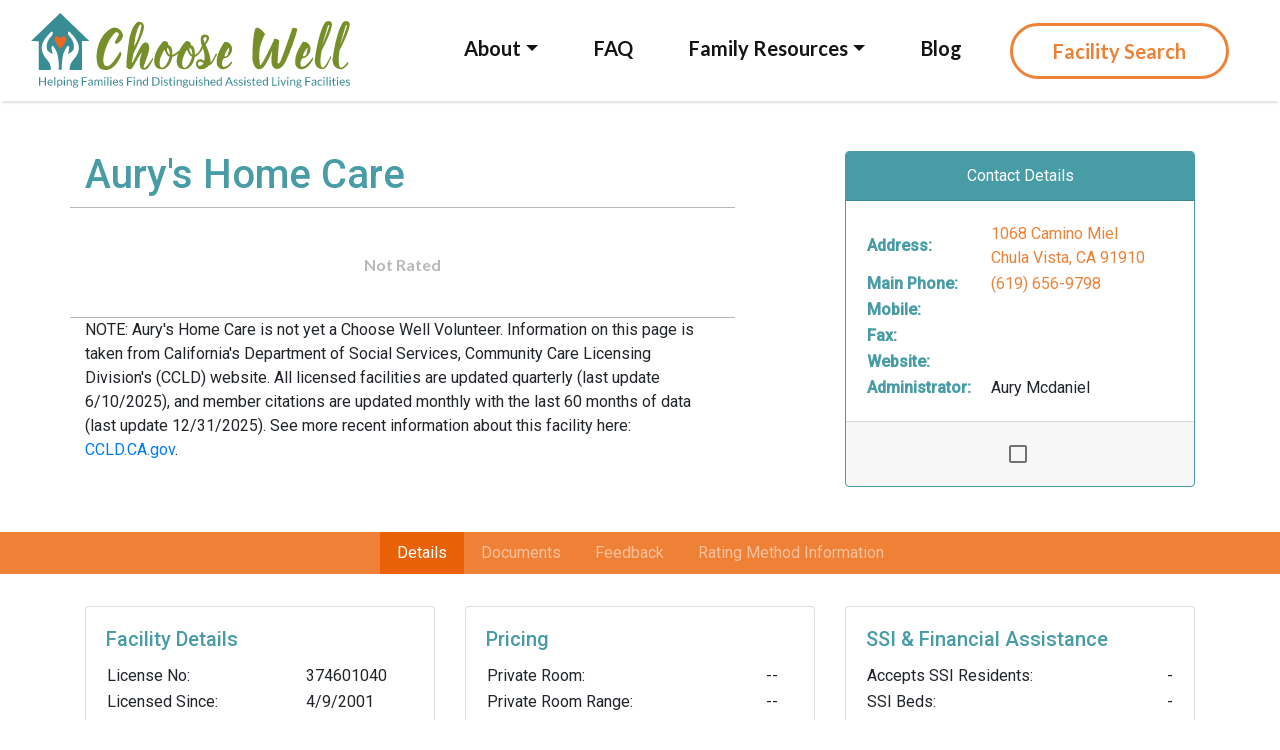

--- FILE ---
content_type: text/html; charset=utf-8
request_url: https://choosewellsandiego.org/aurys-home-care
body_size: 126989
content:
<!DOCTYPE html><html lang="en" data-critters-container><head>
    <meta charset="utf-8">
    <title>Aury's Home Care | Choose Well San Diego</title>
    <base href="/">
    <meta name="viewport" content="width=device-width, initial-scale=1">
    <link rel="icon" type="image/png" sizes="32x32" href="/assets/favicons/favicon-32x32.png">
    <link rel="icon" type="image/png" sizes="16x16" href="/assets/favicons/favicon-16x16.png">
    <link href="https://fonts.googleapis.com/css?family=Lato:400,700&amp;display=swap" rel="stylesheet">
    <link rel="stylesheet" href="https://maxcdn.bootstrapcdn.com/bootstrap/4.0.0/css/bootstrap.min.css" integrity="sha384-Gn5384xqQ1aoWXA+058RXPxPg6fy4IWvTNh0E263XmFcJlSAwiGgFAW/dAiS6JXm" crossorigin="anonymous">
    <link rel="stylesheet" href="https://cdnjs.cloudflare.com/ajax/libs/font-awesome/5.10.2/css/all.min.css">
    <link href="https://fonts.googleapis.com/css?family=Roboto:300,400,500&amp;display=swap" rel="stylesheet">
    <link href="https://fonts.googleapis.com/icon?family=Material+Icons" rel="stylesheet">
    <script>
      (g => {
        var h, a, k, p = "The Google Maps JavaScript API", c = "google", l = "importLibrary", q = "__ib__", m = document, b = window;
        b = b[c] || (b[c] = {});
        var d = b.maps || (b.maps = {}), r = new Set(), e = new URLSearchParams();
        u = () => h || (h = new Promise(async (f, n) => {
          await (a = m.createElement("script"));
          e.set("libraries", [...r] + "marker");
          e.set("map_ids", "9358d15bd56fe44e");
          for (k in g) e.set(k.replace(/[A-Z]/g, t => "_" + t[0].toLowerCase()), g[k]);
          e.set("callback", c + ".maps." + q);
          a.src = `https://maps.${c}apis.com/maps/api/js?` + e;
          d[q] = f;
          a.onerror = () => h = n(Error(p + " could not load."));
          a.nonce = m.querySelector("script[nonce]")?.nonce || "";
          m.head.append(a);
        }));
        d[l] ? console.warn(p + " only loads once. Ignoring:", g) : d[l] = (f, ...n) => r.add(f) && u().then(() => d[l](f, ...n))
      })({
        v: "weekly",
        key: "AIzaSyAzCsIj8PCq8AGYfrYPoSVOFje6vm4ve5I"
      });
    </script>    

<script>
  // Define dataLayer and the gtag function.
  window.dataLayer = window.dataLayer || [];
  function gtag(){dataLayer.push(arguments);}

  // Set default consent to 'denied' as a placeholder
  // Determine actual values based on your own requirements
  var allow_collect_usa = 'denied';
  var timezone = Intl.DateTimeFormat().resolvedOptions().timeZone;
  if (timezone.startsWith('America')) {
    allow_collect_usa = 'granted';
  }
  gtag('consent', 'default', {
    'ad_storage': allow_collect_usa,
    'ad_user_data': allow_collect_usa,
    'ad_personalization': allow_collect_usa,
    'analytics_storage': allow_collect_usa
  });
</script>

<!-- Google Tag Manager -->
<script>(function(w,d,s,l,i){w[l]=w[l]||[];w[l].push({'gtm.start':
  new Date().getTime(),event:'gtm.js'});var f=d.getElementsByTagName(s)[0],
  j=d.createElement(s),dl=l!='dataLayer'?'&l='+l:'';j.async=true;j.src=
  'https://www.googletagmanager.com/gtm.js?id='+i+dl;f.parentNode.insertBefore(j,f);
  })(window,document,'script','dataLayer','GTM-NTQJCVC2');</script>
  <!-- End Google Tag Manager -->    

  <style>/*!**********************************************************************************************************************************************************************************************************************************************************************!*\
  !*** css ./node_modules/css-loader/dist/cjs.js??ruleSet[1].rules[4].rules[0].oneOf[0].use[1]!./node_modules/postcss-loader/dist/cjs.js??ruleSet[1].rules[4].rules[0].oneOf[0].use[2]!./node_modules/@angular/material/prebuilt-themes/indigo-pink.css?ngGlobalStyle ***!
  \**********************************************************************************************************************************************************************************************************************************************************************/
.mat-ripple{overflow:hidden;position:relative}.mat-ripple:not(:empty){transform:translateZ(0)}.mat-mdc-focus-indicator{position:relative}.mat-mdc-focus-indicator::before{top:0;left:0;right:0;bottom:0;position:absolute;box-sizing:border-box;pointer-events:none;display:var(--mat-mdc-focus-indicator-display, none);border:var(--mat-mdc-focus-indicator-border-width, 3px) var(--mat-mdc-focus-indicator-border-style, solid) var(--mat-mdc-focus-indicator-border-color, transparent);border-radius:var(--mat-mdc-focus-indicator-border-radius, 4px)}.mat-mdc-focus-indicator:focus::before{content:""}html{--mat-ripple-color:rgba(0, 0, 0, 0.1)}html{--mat-option-selected-state-label-text-color:#3f51b5;--mat-option-label-text-color:rgba(0, 0, 0, 0.87);--mat-option-hover-state-layer-color:rgba(0, 0, 0, 0.04);--mat-option-focus-state-layer-color:rgba(0, 0, 0, 0.04);--mat-option-selected-state-layer-color:rgba(0, 0, 0, 0.04)}.mat-accent{--mat-option-selected-state-label-text-color:#ff4081;--mat-option-label-text-color:rgba(0, 0, 0, 0.87);--mat-option-hover-state-layer-color:rgba(0, 0, 0, 0.04);--mat-option-focus-state-layer-color:rgba(0, 0, 0, 0.04);--mat-option-selected-state-layer-color:rgba(0, 0, 0, 0.04)}html{--mat-optgroup-label-text-color:rgba(0, 0, 0, 0.87)}html{--mat-full-pseudo-checkbox-selected-icon-color:#ff4081;--mat-full-pseudo-checkbox-selected-checkmark-color:#fafafa;--mat-full-pseudo-checkbox-unselected-icon-color:rgba(0, 0, 0, 0.54);--mat-full-pseudo-checkbox-disabled-selected-checkmark-color:#fafafa;--mat-full-pseudo-checkbox-disabled-unselected-icon-color:#b0b0b0;--mat-full-pseudo-checkbox-disabled-selected-icon-color:#b0b0b0;--mat-minimal-pseudo-checkbox-selected-checkmark-color:#ff4081;--mat-minimal-pseudo-checkbox-disabled-selected-checkmark-color:#b0b0b0}.mat-accent{--mat-full-pseudo-checkbox-selected-icon-color:#ff4081;--mat-full-pseudo-checkbox-selected-checkmark-color:#fafafa;--mat-full-pseudo-checkbox-unselected-icon-color:rgba(0, 0, 0, 0.54);--mat-full-pseudo-checkbox-disabled-selected-checkmark-color:#fafafa;--mat-full-pseudo-checkbox-disabled-unselected-icon-color:#b0b0b0;--mat-full-pseudo-checkbox-disabled-selected-icon-color:#b0b0b0;--mat-minimal-pseudo-checkbox-selected-checkmark-color:#ff4081;--mat-minimal-pseudo-checkbox-disabled-selected-checkmark-color:#b0b0b0}html{--mat-app-background-color:#fafafa;--mat-app-text-color:rgba(0, 0, 0, 0.87);--mat-app-elevation-shadow-level-0:0px 0px 0px 0px rgba(0, 0, 0, 0.2), 0px 0px 0px 0px rgba(0, 0, 0, 0.14), 0px 0px 0px 0px rgba(0, 0, 0, 0.12);--mat-app-elevation-shadow-level-1:0px 2px 1px -1px rgba(0, 0, 0, 0.2), 0px 1px 1px 0px rgba(0, 0, 0, 0.14), 0px 1px 3px 0px rgba(0, 0, 0, 0.12);--mat-app-elevation-shadow-level-2:0px 3px 1px -2px rgba(0, 0, 0, 0.2), 0px 2px 2px 0px rgba(0, 0, 0, 0.14), 0px 1px 5px 0px rgba(0, 0, 0, 0.12);--mat-app-elevation-shadow-level-3:0px 3px 3px -2px rgba(0, 0, 0, 0.2), 0px 3px 4px 0px rgba(0, 0, 0, 0.14), 0px 1px 8px 0px rgba(0, 0, 0, 0.12);--mat-app-elevation-shadow-level-4:0px 2px 4px -1px rgba(0, 0, 0, 0.2), 0px 4px 5px 0px rgba(0, 0, 0, 0.14), 0px 1px 10px 0px rgba(0, 0, 0, 0.12);--mat-app-elevation-shadow-level-5:0px 3px 5px -1px rgba(0, 0, 0, 0.2), 0px 5px 8px 0px rgba(0, 0, 0, 0.14), 0px 1px 14px 0px rgba(0, 0, 0, 0.12);--mat-app-elevation-shadow-level-6:0px 3px 5px -1px rgba(0, 0, 0, 0.2), 0px 6px 10px 0px rgba(0, 0, 0, 0.14), 0px 1px 18px 0px rgba(0, 0, 0, 0.12);--mat-app-elevation-shadow-level-7:0px 4px 5px -2px rgba(0, 0, 0, 0.2), 0px 7px 10px 1px rgba(0, 0, 0, 0.14), 0px 2px 16px 1px rgba(0, 0, 0, 0.12);--mat-app-elevation-shadow-level-8:0px 5px 5px -3px rgba(0, 0, 0, 0.2), 0px 8px 10px 1px rgba(0, 0, 0, 0.14), 0px 3px 14px 2px rgba(0, 0, 0, 0.12);--mat-app-elevation-shadow-level-9:0px 5px 6px -3px rgba(0, 0, 0, 0.2), 0px 9px 12px 1px rgba(0, 0, 0, 0.14), 0px 3px 16px 2px rgba(0, 0, 0, 0.12);--mat-app-elevation-shadow-level-10:0px 6px 6px -3px rgba(0, 0, 0, 0.2), 0px 10px 14px 1px rgba(0, 0, 0, 0.14), 0px 4px 18px 3px rgba(0, 0, 0, 0.12);--mat-app-elevation-shadow-level-11:0px 6px 7px -4px rgba(0, 0, 0, 0.2), 0px 11px 15px 1px rgba(0, 0, 0, 0.14), 0px 4px 20px 3px rgba(0, 0, 0, 0.12);--mat-app-elevation-shadow-level-12:0px 7px 8px -4px rgba(0, 0, 0, 0.2), 0px 12px 17px 2px rgba(0, 0, 0, 0.14), 0px 5px 22px 4px rgba(0, 0, 0, 0.12);--mat-app-elevation-shadow-level-13:0px 7px 8px -4px rgba(0, 0, 0, 0.2), 0px 13px 19px 2px rgba(0, 0, 0, 0.14), 0px 5px 24px 4px rgba(0, 0, 0, 0.12);--mat-app-elevation-shadow-level-14:0px 7px 9px -4px rgba(0, 0, 0, 0.2), 0px 14px 21px 2px rgba(0, 0, 0, 0.14), 0px 5px 26px 4px rgba(0, 0, 0, 0.12);--mat-app-elevation-shadow-level-15:0px 8px 9px -5px rgba(0, 0, 0, 0.2), 0px 15px 22px 2px rgba(0, 0, 0, 0.14), 0px 6px 28px 5px rgba(0, 0, 0, 0.12);--mat-app-elevation-shadow-level-16:0px 8px 10px -5px rgba(0, 0, 0, 0.2), 0px 16px 24px 2px rgba(0, 0, 0, 0.14), 0px 6px 30px 5px rgba(0, 0, 0, 0.12);--mat-app-elevation-shadow-level-17:0px 8px 11px -5px rgba(0, 0, 0, 0.2), 0px 17px 26px 2px rgba(0, 0, 0, 0.14), 0px 6px 32px 5px rgba(0, 0, 0, 0.12);--mat-app-elevation-shadow-level-18:0px 9px 11px -5px rgba(0, 0, 0, 0.2), 0px 18px 28px 2px rgba(0, 0, 0, 0.14), 0px 7px 34px 6px rgba(0, 0, 0, 0.12);--mat-app-elevation-shadow-level-19:0px 9px 12px -6px rgba(0, 0, 0, 0.2), 0px 19px 29px 2px rgba(0, 0, 0, 0.14), 0px 7px 36px 6px rgba(0, 0, 0, 0.12);--mat-app-elevation-shadow-level-20:0px 10px 13px -6px rgba(0, 0, 0, 0.2), 0px 20px 31px 3px rgba(0, 0, 0, 0.14), 0px 8px 38px 7px rgba(0, 0, 0, 0.12);--mat-app-elevation-shadow-level-21:0px 10px 13px -6px rgba(0, 0, 0, 0.2), 0px 21px 33px 3px rgba(0, 0, 0, 0.14), 0px 8px 40px 7px rgba(0, 0, 0, 0.12);--mat-app-elevation-shadow-level-22:0px 10px 14px -6px rgba(0, 0, 0, 0.2), 0px 22px 35px 3px rgba(0, 0, 0, 0.14), 0px 8px 42px 7px rgba(0, 0, 0, 0.12);--mat-app-elevation-shadow-level-23:0px 11px 14px -7px rgba(0, 0, 0, 0.2), 0px 23px 36px 3px rgba(0, 0, 0, 0.14), 0px 9px 44px 8px rgba(0, 0, 0, 0.12);--mat-app-elevation-shadow-level-24:0px 11px 15px -7px rgba(0, 0, 0, 0.2), 0px 24px 38px 3px rgba(0, 0, 0, 0.14), 0px 9px 46px 8px rgba(0, 0, 0, 0.12)}html{--mat-option-label-text-font:Roboto, sans-serif;--mat-option-label-text-line-height:24px;--mat-option-label-text-size:16px;--mat-option-label-text-tracking:0.03125em;--mat-option-label-text-weight:400}html{--mat-optgroup-label-text-font:Roboto, sans-serif;--mat-optgroup-label-text-line-height:24px;--mat-optgroup-label-text-size:16px;--mat-optgroup-label-text-tracking:0.03125em;--mat-optgroup-label-text-weight:400}html{--mdc-elevated-card-container-shape:4px;--mdc-outlined-card-container-shape:4px;--mdc-outlined-card-outline-width:1px}html{--mdc-elevated-card-container-color:white;--mdc-elevated-card-container-elevation:0px 2px 1px -1px rgba(0, 0, 0, 0.2), 0px 1px 1px 0px rgba(0, 0, 0, 0.14), 0px 1px 3px 0px rgba(0, 0, 0, 0.12);--mdc-outlined-card-container-color:white;--mdc-outlined-card-outline-color:rgba(0, 0, 0, 0.12);--mdc-outlined-card-container-elevation:0px 0px 0px 0px rgba(0, 0, 0, 0.2), 0px 0px 0px 0px rgba(0, 0, 0, 0.14), 0px 0px 0px 0px rgba(0, 0, 0, 0.12);--mat-card-subtitle-text-color:rgba(0, 0, 0, 0.54)}html{--mat-card-title-text-font:Roboto, sans-serif;--mat-card-title-text-line-height:32px;--mat-card-title-text-size:20px;--mat-card-title-text-tracking:0.0125em;--mat-card-title-text-weight:500;--mat-card-subtitle-text-font:Roboto, sans-serif;--mat-card-subtitle-text-line-height:22px;--mat-card-subtitle-text-size:14px;--mat-card-subtitle-text-tracking:0.0071428571em;--mat-card-subtitle-text-weight:500}html{--mdc-linear-progress-active-indicator-height:4px;--mdc-linear-progress-track-height:4px;--mdc-linear-progress-track-shape:0}html{--mdc-plain-tooltip-container-shape:4px;--mdc-plain-tooltip-supporting-text-line-height:16px}html{--mdc-plain-tooltip-container-color:#616161;--mdc-plain-tooltip-supporting-text-color:#fff}html{--mdc-plain-tooltip-supporting-text-font:Roboto, sans-serif;--mdc-plain-tooltip-supporting-text-size:12px;--mdc-plain-tooltip-supporting-text-weight:400;--mdc-plain-tooltip-supporting-text-tracking:0.0333333333em}html{--mdc-filled-text-field-active-indicator-height:1px;--mdc-filled-text-field-focus-active-indicator-height:2px;--mdc-filled-text-field-container-shape:4px;--mdc-outlined-text-field-outline-width:1px;--mdc-outlined-text-field-focus-outline-width:2px;--mdc-outlined-text-field-container-shape:4px}html{--mdc-filled-text-field-caret-color:#3f51b5;--mdc-filled-text-field-focus-active-indicator-color:#3f51b5;--mdc-filled-text-field-focus-label-text-color:rgba(63, 81, 181, 0.87);--mdc-filled-text-field-container-color:whitesmoke;--mdc-filled-text-field-disabled-container-color:#fafafa;--mdc-filled-text-field-label-text-color:rgba(0, 0, 0, 0.6);--mdc-filled-text-field-hover-label-text-color:rgba(0, 0, 0, 0.6);--mdc-filled-text-field-disabled-label-text-color:rgba(0, 0, 0, 0.38);--mdc-filled-text-field-input-text-color:rgba(0, 0, 0, 0.87);--mdc-filled-text-field-disabled-input-text-color:rgba(0, 0, 0, 0.38);--mdc-filled-text-field-input-text-placeholder-color:rgba(0, 0, 0, 0.6);--mdc-filled-text-field-error-hover-label-text-color:#f44336;--mdc-filled-text-field-error-focus-label-text-color:#f44336;--mdc-filled-text-field-error-label-text-color:#f44336;--mdc-filled-text-field-error-caret-color:#f44336;--mdc-filled-text-field-active-indicator-color:rgba(0, 0, 0, 0.42);--mdc-filled-text-field-disabled-active-indicator-color:rgba(0, 0, 0, 0.06);--mdc-filled-text-field-hover-active-indicator-color:rgba(0, 0, 0, 0.87);--mdc-filled-text-field-error-active-indicator-color:#f44336;--mdc-filled-text-field-error-focus-active-indicator-color:#f44336;--mdc-filled-text-field-error-hover-active-indicator-color:#f44336;--mdc-outlined-text-field-caret-color:#3f51b5;--mdc-outlined-text-field-focus-outline-color:#3f51b5;--mdc-outlined-text-field-focus-label-text-color:rgba(63, 81, 181, 0.87);--mdc-outlined-text-field-label-text-color:rgba(0, 0, 0, 0.6);--mdc-outlined-text-field-hover-label-text-color:rgba(0, 0, 0, 0.6);--mdc-outlined-text-field-disabled-label-text-color:rgba(0, 0, 0, 0.38);--mdc-outlined-text-field-input-text-color:rgba(0, 0, 0, 0.87);--mdc-outlined-text-field-disabled-input-text-color:rgba(0, 0, 0, 0.38);--mdc-outlined-text-field-input-text-placeholder-color:rgba(0, 0, 0, 0.6);--mdc-outlined-text-field-error-caret-color:#f44336;--mdc-outlined-text-field-error-focus-label-text-color:#f44336;--mdc-outlined-text-field-error-label-text-color:#f44336;--mdc-outlined-text-field-error-hover-label-text-color:#f44336;--mdc-outlined-text-field-outline-color:rgba(0, 0, 0, 0.38);--mdc-outlined-text-field-disabled-outline-color:rgba(0, 0, 0, 0.06);--mdc-outlined-text-field-hover-outline-color:rgba(0, 0, 0, 0.87);--mdc-outlined-text-field-error-focus-outline-color:#f44336;--mdc-outlined-text-field-error-hover-outline-color:#f44336;--mdc-outlined-text-field-error-outline-color:#f44336;--mat-form-field-focus-select-arrow-color:rgba(63, 81, 181, 0.87);--mat-form-field-disabled-input-text-placeholder-color:rgba(0, 0, 0, 0.38);--mat-form-field-state-layer-color:rgba(0, 0, 0, 0.87);--mat-form-field-error-text-color:#f44336;--mat-form-field-select-option-text-color:inherit;--mat-form-field-select-disabled-option-text-color:GrayText;--mat-form-field-leading-icon-color:unset;--mat-form-field-disabled-leading-icon-color:unset;--mat-form-field-trailing-icon-color:unset;--mat-form-field-disabled-trailing-icon-color:unset;--mat-form-field-error-focus-trailing-icon-color:unset;--mat-form-field-error-hover-trailing-icon-color:unset;--mat-form-field-error-trailing-icon-color:unset;--mat-form-field-enabled-select-arrow-color:rgba(0, 0, 0, 0.54);--mat-form-field-disabled-select-arrow-color:rgba(0, 0, 0, 0.38);--mat-form-field-hover-state-layer-opacity:0.04;--mat-form-field-focus-state-layer-opacity:0.08}html{--mat-form-field-container-height:56px;--mat-form-field-filled-label-display:block;--mat-form-field-container-vertical-padding:16px;--mat-form-field-filled-with-label-container-padding-top:24px;--mat-form-field-filled-with-label-container-padding-bottom:8px}html{--mdc-filled-text-field-label-text-font:Roboto, sans-serif;--mdc-filled-text-field-label-text-size:16px;--mdc-filled-text-field-label-text-tracking:0.03125em;--mdc-filled-text-field-label-text-weight:400;--mdc-outlined-text-field-label-text-font:Roboto, sans-serif;--mdc-outlined-text-field-label-text-size:16px;--mdc-outlined-text-field-label-text-tracking:0.03125em;--mdc-outlined-text-field-label-text-weight:400;--mat-form-field-container-text-font:Roboto, sans-serif;--mat-form-field-container-text-line-height:24px;--mat-form-field-container-text-size:16px;--mat-form-field-container-text-tracking:0.03125em;--mat-form-field-container-text-weight:400;--mat-form-field-outlined-label-text-populated-size:16px;--mat-form-field-subscript-text-font:Roboto, sans-serif;--mat-form-field-subscript-text-line-height:20px;--mat-form-field-subscript-text-size:12px;--mat-form-field-subscript-text-tracking:0.0333333333em;--mat-form-field-subscript-text-weight:400}html{--mat-select-container-elevation-shadow:0px 5px 5px -3px rgba(0, 0, 0, 0.2), 0px 8px 10px 1px rgba(0, 0, 0, 0.14), 0px 3px 14px 2px rgba(0, 0, 0, 0.12)}html{--mat-select-panel-background-color:white;--mat-select-enabled-trigger-text-color:rgba(0, 0, 0, 0.87);--mat-select-disabled-trigger-text-color:rgba(0, 0, 0, 0.38);--mat-select-placeholder-text-color:rgba(0, 0, 0, 0.6);--mat-select-enabled-arrow-color:rgba(0, 0, 0, 0.54);--mat-select-disabled-arrow-color:rgba(0, 0, 0, 0.38);--mat-select-focused-arrow-color:rgba(63, 81, 181, 0.87);--mat-select-invalid-arrow-color:rgba(244, 67, 54, 0.87)}html{--mat-select-arrow-transform:translateY(-8px)}html{--mat-select-trigger-text-font:Roboto, sans-serif;--mat-select-trigger-text-line-height:24px;--mat-select-trigger-text-size:16px;--mat-select-trigger-text-tracking:0.03125em;--mat-select-trigger-text-weight:400}html{--mat-autocomplete-container-shape:4px;--mat-autocomplete-container-elevation-shadow:0px 5px 5px -3px rgba(0, 0, 0, 0.2), 0px 8px 10px 1px rgba(0, 0, 0, 0.14), 0px 3px 14px 2px rgba(0, 0, 0, 0.12)}html{--mat-autocomplete-background-color:white}html{--mdc-dialog-container-shape:4px;--mat-dialog-container-elevation-shadow:0px 11px 15px -7px rgba(0, 0, 0, 0.2), 0px 24px 38px 3px rgba(0, 0, 0, 0.14), 0px 9px 46px 8px rgba(0, 0, 0, 0.12);--mat-dialog-container-max-width:80vw;--mat-dialog-container-small-max-width:80vw;--mat-dialog-container-min-width:0;--mat-dialog-actions-alignment:start;--mat-dialog-actions-padding:8px;--mat-dialog-content-padding:20px 24px;--mat-dialog-with-actions-content-padding:20px 24px;--mat-dialog-headline-padding:0 24px 9px}html{--mdc-dialog-container-color:white;--mdc-dialog-subhead-color:rgba(0, 0, 0, 0.87);--mdc-dialog-supporting-text-color:rgba(0, 0, 0, 0.6)}html{--mdc-dialog-subhead-font:Roboto, sans-serif;--mdc-dialog-subhead-line-height:32px;--mdc-dialog-subhead-size:20px;--mdc-dialog-subhead-weight:500;--mdc-dialog-subhead-tracking:0.0125em;--mdc-dialog-supporting-text-font:Roboto, sans-serif;--mdc-dialog-supporting-text-line-height:24px;--mdc-dialog-supporting-text-size:16px;--mdc-dialog-supporting-text-weight:400;--mdc-dialog-supporting-text-tracking:0.03125em}html{--mdc-switch-disabled-selected-icon-opacity:0.38;--mdc-switch-disabled-track-opacity:0.12;--mdc-switch-disabled-unselected-icon-opacity:0.38;--mdc-switch-handle-height:20px;--mdc-switch-handle-shape:10px;--mdc-switch-handle-width:20px;--mdc-switch-selected-icon-size:18px;--mdc-switch-track-height:14px;--mdc-switch-track-shape:7px;--mdc-switch-track-width:36px;--mdc-switch-unselected-icon-size:18px;--mdc-switch-selected-focus-state-layer-opacity:0.12;--mdc-switch-selected-hover-state-layer-opacity:0.04;--mdc-switch-selected-pressed-state-layer-opacity:0.1;--mdc-switch-unselected-focus-state-layer-opacity:0.12;--mdc-switch-unselected-hover-state-layer-opacity:0.04;--mdc-switch-unselected-pressed-state-layer-opacity:0.1}html{--mdc-switch-selected-focus-state-layer-color:#3949ab;--mdc-switch-selected-handle-color:#3949ab;--mdc-switch-selected-hover-state-layer-color:#3949ab;--mdc-switch-selected-pressed-state-layer-color:#3949ab;--mdc-switch-selected-focus-handle-color:#1a237e;--mdc-switch-selected-hover-handle-color:#1a237e;--mdc-switch-selected-pressed-handle-color:#1a237e;--mdc-switch-selected-focus-track-color:#7986cb;--mdc-switch-selected-hover-track-color:#7986cb;--mdc-switch-selected-pressed-track-color:#7986cb;--mdc-switch-selected-track-color:#7986cb;--mdc-switch-disabled-selected-handle-color:#424242;--mdc-switch-disabled-selected-icon-color:#fff;--mdc-switch-disabled-selected-track-color:#424242;--mdc-switch-disabled-unselected-handle-color:#424242;--mdc-switch-disabled-unselected-icon-color:#fff;--mdc-switch-disabled-unselected-track-color:#424242;--mdc-switch-handle-surface-color:var(--mdc-theme-surface, #fff);--mdc-switch-handle-elevation-shadow:0px 2px 1px -1px rgba(0, 0, 0, 0.2), 0px 1px 1px 0px rgba(0, 0, 0, 0.14), 0px 1px 3px 0px rgba(0, 0, 0, 0.12);--mdc-switch-handle-shadow-color:black;--mdc-switch-disabled-handle-elevation-shadow:0px 0px 0px 0px rgba(0, 0, 0, 0.2), 0px 0px 0px 0px rgba(0, 0, 0, 0.14), 0px 0px 0px 0px rgba(0, 0, 0, 0.12);--mdc-switch-selected-icon-color:#fff;--mdc-switch-unselected-focus-handle-color:#212121;--mdc-switch-unselected-focus-state-layer-color:#424242;--mdc-switch-unselected-focus-track-color:#e0e0e0;--mdc-switch-unselected-handle-color:#616161;--mdc-switch-unselected-hover-handle-color:#212121;--mdc-switch-unselected-hover-state-layer-color:#424242;--mdc-switch-unselected-hover-track-color:#e0e0e0;--mdc-switch-unselected-icon-color:#fff;--mdc-switch-unselected-pressed-handle-color:#212121;--mdc-switch-unselected-pressed-state-layer-color:#424242;--mdc-switch-unselected-pressed-track-color:#e0e0e0;--mdc-switch-unselected-track-color:#e0e0e0;--mdc-switch-disabled-label-text-color: rgba(0, 0, 0, 0.38)}html{--mdc-switch-state-layer-size:40px}html{--mdc-radio-disabled-selected-icon-opacity:0.38;--mdc-radio-disabled-unselected-icon-opacity:0.38;--mdc-radio-state-layer-size:40px}html{--mdc-radio-state-layer-size:40px;--mat-radio-touch-target-display:block}html{--mat-radio-label-text-font:Roboto, sans-serif;--mat-radio-label-text-line-height:20px;--mat-radio-label-text-size:14px;--mat-radio-label-text-tracking:0.0178571429em;--mat-radio-label-text-weight:400}html{--mat-slider-value-indicator-width:auto;--mat-slider-value-indicator-height:32px;--mat-slider-value-indicator-caret-display:block;--mat-slider-value-indicator-border-radius:4px;--mat-slider-value-indicator-padding:0 12px;--mat-slider-value-indicator-text-transform:none;--mat-slider-value-indicator-container-transform:translateX(-50%);--mdc-slider-active-track-height:6px;--mdc-slider-active-track-shape:9999px;--mdc-slider-handle-height:20px;--mdc-slider-handle-shape:50%;--mdc-slider-handle-width:20px;--mdc-slider-inactive-track-height:4px;--mdc-slider-inactive-track-shape:9999px;--mdc-slider-with-overlap-handle-outline-width:1px;--mdc-slider-with-tick-marks-active-container-opacity:0.6;--mdc-slider-with-tick-marks-container-shape:50%;--mdc-slider-with-tick-marks-container-size:2px;--mdc-slider-with-tick-marks-inactive-container-opacity:0.6}html{--mdc-slider-handle-color:#3f51b5;--mdc-slider-focus-handle-color:#3f51b5;--mdc-slider-hover-handle-color:#3f51b5;--mdc-slider-active-track-color:#3f51b5;--mdc-slider-inactive-track-color:#3f51b5;--mdc-slider-with-tick-marks-inactive-container-color:#3f51b5;--mdc-slider-with-tick-marks-active-container-color:white;--mdc-slider-disabled-active-track-color:#000;--mdc-slider-disabled-handle-color:#000;--mdc-slider-disabled-inactive-track-color:#000;--mdc-slider-label-container-color:#000;--mdc-slider-label-label-text-color:#fff;--mdc-slider-with-overlap-handle-outline-color:#fff;--mdc-slider-with-tick-marks-disabled-container-color:#000;--mdc-slider-handle-elevation:0px 2px 1px -1px rgba(0, 0, 0, 0.2), 0px 1px 1px 0px rgba(0, 0, 0, 0.14), 0px 1px 3px 0px rgba(0, 0, 0, 0.12);--mat-slider-ripple-color:#3f51b5;--mat-slider-hover-state-layer-color:rgba(63, 81, 181, 0.05);--mat-slider-focus-state-layer-color:rgba(63, 81, 181, 0.2);--mat-slider-value-indicator-opacity:0.6}html .mat-accent{--mat-slider-ripple-color:#ff4081;--mat-slider-hover-state-layer-color:rgba(255, 64, 129, 0.05);--mat-slider-focus-state-layer-color:rgba(255, 64, 129, 0.2);--mdc-slider-handle-color:#ff4081;--mdc-slider-focus-handle-color:#ff4081;--mdc-slider-hover-handle-color:#ff4081;--mdc-slider-active-track-color:#ff4081;--mdc-slider-inactive-track-color:#ff4081;--mdc-slider-with-tick-marks-inactive-container-color:#ff4081;--mdc-slider-with-tick-marks-active-container-color:white}html{--mdc-slider-label-label-text-font:Roboto, sans-serif;--mdc-slider-label-label-text-size:14px;--mdc-slider-label-label-text-line-height:22px;--mdc-slider-label-label-text-tracking:0.0071428571em;--mdc-slider-label-label-text-weight:500}html{--mat-menu-container-shape:4px;--mat-menu-divider-bottom-spacing:0;--mat-menu-divider-top-spacing:0;--mat-menu-item-spacing:16px;--mat-menu-item-icon-size:24px;--mat-menu-item-leading-spacing:16px;--mat-menu-item-trailing-spacing:16px;--mat-menu-item-with-icon-leading-spacing:16px;--mat-menu-item-with-icon-trailing-spacing:16px;--mat-menu-base-elevation-level:8}html{--mat-menu-item-label-text-color:rgba(0, 0, 0, 0.87);--mat-menu-item-icon-color:rgba(0, 0, 0, 0.87);--mat-menu-item-hover-state-layer-color:rgba(0, 0, 0, 0.04);--mat-menu-item-focus-state-layer-color:rgba(0, 0, 0, 0.04);--mat-menu-container-color:white;--mat-menu-divider-color:rgba(0, 0, 0, 0.12)}html{--mat-menu-item-label-text-font:Roboto, sans-serif;--mat-menu-item-label-text-size:16px;--mat-menu-item-label-text-tracking:0.03125em;--mat-menu-item-label-text-line-height:24px;--mat-menu-item-label-text-weight:400}html{--mdc-list-list-item-container-shape:0;--mdc-list-list-item-leading-avatar-shape:50%;--mdc-list-list-item-container-color:transparent;--mdc-list-list-item-selected-container-color:transparent;--mdc-list-list-item-leading-avatar-color:transparent;--mdc-list-list-item-leading-icon-size:24px;--mdc-list-list-item-leading-avatar-size:40px;--mdc-list-list-item-trailing-icon-size:24px;--mdc-list-list-item-disabled-state-layer-color:transparent;--mdc-list-list-item-disabled-state-layer-opacity:0;--mdc-list-list-item-disabled-label-text-opacity:0.38;--mdc-list-list-item-disabled-leading-icon-opacity:0.38;--mdc-list-list-item-disabled-trailing-icon-opacity:0.38;--mat-list-active-indicator-color:transparent;--mat-list-active-indicator-shape:4px}html{--mdc-list-list-item-label-text-color:rgba(0, 0, 0, 0.87);--mdc-list-list-item-supporting-text-color:rgba(0, 0, 0, 0.54);--mdc-list-list-item-leading-icon-color:rgba(0, 0, 0, 0.38);--mdc-list-list-item-trailing-supporting-text-color:rgba(0, 0, 0, 0.38);--mdc-list-list-item-trailing-icon-color:rgba(0, 0, 0, 0.38);--mdc-list-list-item-selected-trailing-icon-color:rgba(0, 0, 0, 0.38);--mdc-list-list-item-disabled-label-text-color:black;--mdc-list-list-item-disabled-leading-icon-color:black;--mdc-list-list-item-disabled-trailing-icon-color:black;--mdc-list-list-item-hover-label-text-color:rgba(0, 0, 0, 0.87);--mdc-list-list-item-hover-leading-icon-color:rgba(0, 0, 0, 0.38);--mdc-list-list-item-hover-trailing-icon-color:rgba(0, 0, 0, 0.38);--mdc-list-list-item-focus-label-text-color:rgba(0, 0, 0, 0.87);--mdc-list-list-item-hover-state-layer-color:black;--mdc-list-list-item-hover-state-layer-opacity:0.04;--mdc-list-list-item-focus-state-layer-color:black;--mdc-list-list-item-focus-state-layer-opacity:0.12}html{--mdc-list-list-item-one-line-container-height:48px;--mdc-list-list-item-two-line-container-height:64px;--mdc-list-list-item-three-line-container-height:88px;--mat-list-list-item-leading-icon-start-space:16px;--mat-list-list-item-leading-icon-end-space:32px}html{--mdc-list-list-item-label-text-font:Roboto, sans-serif;--mdc-list-list-item-label-text-line-height:24px;--mdc-list-list-item-label-text-size:16px;--mdc-list-list-item-label-text-tracking:0.03125em;--mdc-list-list-item-label-text-weight:400;--mdc-list-list-item-supporting-text-font:Roboto, sans-serif;--mdc-list-list-item-supporting-text-line-height:20px;--mdc-list-list-item-supporting-text-size:14px;--mdc-list-list-item-supporting-text-tracking:0.0178571429em;--mdc-list-list-item-supporting-text-weight:400;--mdc-list-list-item-trailing-supporting-text-font:Roboto, sans-serif;--mdc-list-list-item-trailing-supporting-text-line-height:20px;--mdc-list-list-item-trailing-supporting-text-size:12px;--mdc-list-list-item-trailing-supporting-text-tracking:0.0333333333em;--mdc-list-list-item-trailing-supporting-text-weight:400}html{--mat-paginator-container-text-color:rgba(0, 0, 0, 0.87);--mat-paginator-container-background-color:white;--mat-paginator-enabled-icon-color:rgba(0, 0, 0, 0.54);--mat-paginator-disabled-icon-color:rgba(0, 0, 0, 0.12)}html{--mat-paginator-container-size:56px;--mat-paginator-form-field-container-height:40px;--mat-paginator-form-field-container-vertical-padding:8px;--mat-paginator-touch-target-display:block}html{--mat-paginator-container-text-font:Roboto, sans-serif;--mat-paginator-container-text-line-height:20px;--mat-paginator-container-text-size:12px;--mat-paginator-container-text-tracking:0.0333333333em;--mat-paginator-container-text-weight:400;--mat-paginator-select-trigger-text-size:12px}html{--mdc-secondary-navigation-tab-container-height:48px;--mdc-tab-indicator-active-indicator-height:2px;--mdc-tab-indicator-active-indicator-shape:0;--mat-tab-header-divider-color:transparent;--mat-tab-header-divider-height:0}html{--mdc-checkbox-disabled-selected-checkmark-color:#fff;--mdc-checkbox-selected-focus-state-layer-opacity:0.16;--mdc-checkbox-selected-hover-state-layer-opacity:0.04;--mdc-checkbox-selected-pressed-state-layer-opacity:0.16;--mdc-checkbox-unselected-focus-state-layer-opacity:0.16;--mdc-checkbox-unselected-hover-state-layer-opacity:0.04;--mdc-checkbox-unselected-pressed-state-layer-opacity:0.16}html{--mdc-checkbox-disabled-selected-icon-color:rgba(0, 0, 0, 0.38);--mdc-checkbox-disabled-unselected-icon-color:rgba(0, 0, 0, 0.38);--mdc-checkbox-selected-checkmark-color:white;--mdc-checkbox-selected-focus-icon-color:#ff4081;--mdc-checkbox-selected-hover-icon-color:#ff4081;--mdc-checkbox-selected-icon-color:#ff4081;--mdc-checkbox-unselected-focus-icon-color:#212121;--mdc-checkbox-unselected-hover-icon-color:#212121;--mdc-checkbox-unselected-icon-color:rgba(0, 0, 0, 0.54);--mdc-checkbox-selected-focus-state-layer-color:#ff4081;--mdc-checkbox-selected-hover-state-layer-color:#ff4081;--mdc-checkbox-selected-pressed-state-layer-color:#ff4081;--mdc-checkbox-unselected-focus-state-layer-color:black;--mdc-checkbox-unselected-hover-state-layer-color:black;--mdc-checkbox-unselected-pressed-state-layer-color:black;--mat-checkbox-disabled-label-color:rgba(0, 0, 0, 0.38);--mat-checkbox-label-text-color:rgba(0, 0, 0, 0.87)}html{--mdc-checkbox-state-layer-size:40px;--mat-checkbox-touch-target-display:block}html{--mat-checkbox-label-text-font:Roboto, sans-serif;--mat-checkbox-label-text-line-height:20px;--mat-checkbox-label-text-size:14px;--mat-checkbox-label-text-tracking:0.0178571429em;--mat-checkbox-label-text-weight:400}html{--mdc-text-button-container-shape:4px;--mdc-text-button-keep-touch-target:false;--mdc-filled-button-container-shape:4px;--mdc-filled-button-keep-touch-target:false;--mdc-protected-button-container-shape:4px;--mdc-protected-button-keep-touch-target:false;--mdc-outlined-button-keep-touch-target:false;--mdc-outlined-button-outline-width:1px;--mdc-outlined-button-container-shape:4px;--mat-text-button-horizontal-padding:8px;--mat-text-button-with-icon-horizontal-padding:8px;--mat-text-button-icon-spacing:8px;--mat-text-button-icon-offset:0;--mat-filled-button-horizontal-padding:16px;--mat-filled-button-icon-spacing:8px;--mat-filled-button-icon-offset:-4px;--mat-protected-button-horizontal-padding:16px;--mat-protected-button-icon-spacing:8px;--mat-protected-button-icon-offset:-4px;--mat-outlined-button-horizontal-padding:15px;--mat-outlined-button-icon-spacing:8px;--mat-outlined-button-icon-offset:-4px}html{--mdc-text-button-label-text-color:black;--mdc-text-button-disabled-label-text-color:rgba(0, 0, 0, 0.38);--mat-text-button-state-layer-color:black;--mat-text-button-disabled-state-layer-color:black;--mat-text-button-ripple-color:rgba(0, 0, 0, 0.1);--mat-text-button-hover-state-layer-opacity:0.04;--mat-text-button-focus-state-layer-opacity:0.12;--mat-text-button-pressed-state-layer-opacity:0.12;--mdc-filled-button-container-color:white;--mdc-filled-button-label-text-color:black;--mdc-filled-button-disabled-container-color:rgba(0, 0, 0, 0.12);--mdc-filled-button-disabled-label-text-color:rgba(0, 0, 0, 0.38);--mat-filled-button-state-layer-color:black;--mat-filled-button-disabled-state-layer-color:black;--mat-filled-button-ripple-color:rgba(0, 0, 0, 0.1);--mat-filled-button-hover-state-layer-opacity:0.04;--mat-filled-button-focus-state-layer-opacity:0.12;--mat-filled-button-pressed-state-layer-opacity:0.12;--mdc-protected-button-container-color:white;--mdc-protected-button-label-text-color:black;--mdc-protected-button-disabled-container-color:rgba(0, 0, 0, 0.12);--mdc-protected-button-disabled-label-text-color:rgba(0, 0, 0, 0.38);--mdc-protected-button-container-elevation-shadow:0px 3px 1px -2px rgba(0, 0, 0, 0.2), 0px 2px 2px 0px rgba(0, 0, 0, 0.14), 0px 1px 5px 0px rgba(0, 0, 0, 0.12);--mdc-protected-button-disabled-container-elevation-shadow:0px 0px 0px 0px rgba(0, 0, 0, 0.2), 0px 0px 0px 0px rgba(0, 0, 0, 0.14), 0px 0px 0px 0px rgba(0, 0, 0, 0.12);--mdc-protected-button-focus-container-elevation-shadow:0px 2px 4px -1px rgba(0, 0, 0, 0.2), 0px 4px 5px 0px rgba(0, 0, 0, 0.14), 0px 1px 10px 0px rgba(0, 0, 0, 0.12);--mdc-protected-button-hover-container-elevation-shadow:0px 2px 4px -1px rgba(0, 0, 0, 0.2), 0px 4px 5px 0px rgba(0, 0, 0, 0.14), 0px 1px 10px 0px rgba(0, 0, 0, 0.12);--mdc-protected-button-pressed-container-elevation-shadow:0px 5px 5px -3px rgba(0, 0, 0, 0.2), 0px 8px 10px 1px rgba(0, 0, 0, 0.14), 0px 3px 14px 2px rgba(0, 0, 0, 0.12);--mdc-protected-button-container-shadow-color:#000;--mat-protected-button-state-layer-color:black;--mat-protected-button-disabled-state-layer-color:black;--mat-protected-button-ripple-color:rgba(0, 0, 0, 0.1);--mat-protected-button-hover-state-layer-opacity:0.04;--mat-protected-button-focus-state-layer-opacity:0.12;--mat-protected-button-pressed-state-layer-opacity:0.12;--mdc-outlined-button-disabled-outline-color:rgba(0, 0, 0, 0.12);--mdc-outlined-button-disabled-label-text-color:rgba(0, 0, 0, 0.38);--mdc-outlined-button-label-text-color:black;--mdc-outlined-button-outline-color:rgba(0, 0, 0, 0.12);--mat-outlined-button-state-layer-color:black;--mat-outlined-button-disabled-state-layer-color:black;--mat-outlined-button-ripple-color:rgba(0, 0, 0, 0.1);--mat-outlined-button-hover-state-layer-opacity:0.04;--mat-outlined-button-focus-state-layer-opacity:0.12;--mat-outlined-button-pressed-state-layer-opacity:0.12}html{--mdc-text-button-container-height:36px;--mdc-filled-button-container-height:36px;--mdc-outlined-button-container-height:36px;--mdc-protected-button-container-height:36px;--mat-text-button-touch-target-display:block;--mat-filled-button-touch-target-display:block;--mat-protected-button-touch-target-display:block;--mat-outlined-button-touch-target-display:block}html{--mdc-text-button-label-text-font:Roboto, sans-serif;--mdc-text-button-label-text-size:14px;--mdc-text-button-label-text-tracking:0.0892857143em;--mdc-text-button-label-text-weight:500;--mdc-text-button-label-text-transform:none;--mdc-filled-button-label-text-font:Roboto, sans-serif;--mdc-filled-button-label-text-size:14px;--mdc-filled-button-label-text-tracking:0.0892857143em;--mdc-filled-button-label-text-weight:500;--mdc-filled-button-label-text-transform:none;--mdc-outlined-button-label-text-font:Roboto, sans-serif;--mdc-outlined-button-label-text-size:14px;--mdc-outlined-button-label-text-tracking:0.0892857143em;--mdc-outlined-button-label-text-weight:500;--mdc-outlined-button-label-text-transform:none;--mdc-protected-button-label-text-font:Roboto, sans-serif;--mdc-protected-button-label-text-size:14px;--mdc-protected-button-label-text-tracking:0.0892857143em;--mdc-protected-button-label-text-weight:500;--mdc-protected-button-label-text-transform:none}html{--mdc-icon-button-icon-size:24px}html{--mdc-icon-button-icon-color:inherit;--mdc-icon-button-disabled-icon-color:rgba(0, 0, 0, 0.38);--mat-icon-button-state-layer-color:black;--mat-icon-button-disabled-state-layer-color:black;--mat-icon-button-ripple-color:rgba(0, 0, 0, 0.1);--mat-icon-button-hover-state-layer-opacity:0.04;--mat-icon-button-focus-state-layer-opacity:0.12;--mat-icon-button-pressed-state-layer-opacity:0.12}html{--mat-icon-button-touch-target-display:block}html{--mdc-fab-container-shape:50%;--mdc-fab-small-container-shape:50%;--mdc-extended-fab-container-height:48px;--mdc-extended-fab-container-shape:24px}html{--mdc-fab-container-color:white;--mdc-fab-container-elevation-shadow:0px 3px 5px -1px rgba(0, 0, 0, 0.2), 0px 6px 10px 0px rgba(0, 0, 0, 0.14), 0px 1px 18px 0px rgba(0, 0, 0, 0.12);--mdc-fab-focus-container-elevation-shadow:0px 5px 5px -3px rgba(0, 0, 0, 0.2), 0px 8px 10px 1px rgba(0, 0, 0, 0.14), 0px 3px 14px 2px rgba(0, 0, 0, 0.12);--mdc-fab-hover-container-elevation-shadow:0px 5px 5px -3px rgba(0, 0, 0, 0.2), 0px 8px 10px 1px rgba(0, 0, 0, 0.14), 0px 3px 14px 2px rgba(0, 0, 0, 0.12);--mdc-fab-pressed-container-elevation-shadow:0px 7px 8px -4px rgba(0, 0, 0, 0.2), 0px 12px 17px 2px rgba(0, 0, 0, 0.14), 0px 5px 22px 4px rgba(0, 0, 0, 0.12);--mat-fab-foreground-color:black;--mat-fab-state-layer-color:black;--mat-fab-disabled-state-layer-color:black;--mat-fab-ripple-color:rgba(0, 0, 0, 0.1);--mat-fab-hover-state-layer-opacity:0.04;--mat-fab-focus-state-layer-opacity:0.12;--mat-fab-pressed-state-layer-opacity:0.12;--mat-fab-disabled-state-container-color:rgba(0, 0, 0, 0.12);--mat-fab-disabled-state-foreground-color:rgba(0, 0, 0, 0.38);--mdc-fab-small-container-color:white;--mdc-fab-small-container-elevation-shadow:0px 3px 5px -1px rgba(0, 0, 0, 0.2), 0px 6px 10px 0px rgba(0, 0, 0, 0.14), 0px 1px 18px 0px rgba(0, 0, 0, 0.12);--mdc-fab-small-focus-container-elevation-shadow:0px 5px 5px -3px rgba(0, 0, 0, 0.2), 0px 8px 10px 1px rgba(0, 0, 0, 0.14), 0px 3px 14px 2px rgba(0, 0, 0, 0.12);--mdc-fab-small-hover-container-elevation-shadow:0px 5px 5px -3px rgba(0, 0, 0, 0.2), 0px 8px 10px 1px rgba(0, 0, 0, 0.14), 0px 3px 14px 2px rgba(0, 0, 0, 0.12);--mdc-fab-small-pressed-container-elevation-shadow:0px 7px 8px -4px rgba(0, 0, 0, 0.2), 0px 12px 17px 2px rgba(0, 0, 0, 0.14), 0px 5px 22px 4px rgba(0, 0, 0, 0.12);--mat-fab-small-foreground-color:black;--mat-fab-small-state-layer-color:black;--mat-fab-small-disabled-state-layer-color:black;--mat-fab-small-ripple-color:rgba(0, 0, 0, 0.1);--mat-fab-small-hover-state-layer-opacity:0.04;--mat-fab-small-focus-state-layer-opacity:0.12;--mat-fab-small-pressed-state-layer-opacity:0.12;--mat-fab-small-disabled-state-container-color:rgba(0, 0, 0, 0.12);--mat-fab-small-disabled-state-foreground-color:rgba(0, 0, 0, 0.38);--mdc-extended-fab-container-elevation-shadow:0px 3px 5px -1px rgba(0, 0, 0, 0.2), 0px 6px 10px 0px rgba(0, 0, 0, 0.14), 0px 1px 18px 0px rgba(0, 0, 0, 0.12);--mdc-extended-fab-focus-container-elevation-shadow:0px 5px 5px -3px rgba(0, 0, 0, 0.2), 0px 8px 10px 1px rgba(0, 0, 0, 0.14), 0px 3px 14px 2px rgba(0, 0, 0, 0.12);--mdc-extended-fab-hover-container-elevation-shadow:0px 5px 5px -3px rgba(0, 0, 0, 0.2), 0px 8px 10px 1px rgba(0, 0, 0, 0.14), 0px 3px 14px 2px rgba(0, 0, 0, 0.12);--mdc-extended-fab-pressed-container-elevation-shadow:0px 7px 8px -4px rgba(0, 0, 0, 0.2), 0px 12px 17px 2px rgba(0, 0, 0, 0.14), 0px 5px 22px 4px rgba(0, 0, 0, 0.12)}html{--mat-fab-touch-target-display:block;--mat-fab-small-touch-target-display:block}html{--mdc-extended-fab-label-text-font:Roboto, sans-serif;--mdc-extended-fab-label-text-size:14px;--mdc-extended-fab-label-text-tracking:0.0892857143em;--mdc-extended-fab-label-text-weight:500}html{--mdc-snackbar-container-shape:4px}html{--mdc-snackbar-container-color:#333333;--mdc-snackbar-supporting-text-color:rgba(255, 255, 255, 0.87);--mat-snack-bar-button-color:#ff4081}html{--mdc-snackbar-supporting-text-font:Roboto, sans-serif;--mdc-snackbar-supporting-text-line-height:20px;--mdc-snackbar-supporting-text-size:14px;--mdc-snackbar-supporting-text-weight:400}html{--mat-table-row-item-outline-width:1px}html{--mat-table-background-color:white;--mat-table-header-headline-color:rgba(0, 0, 0, 0.87);--mat-table-row-item-label-text-color:rgba(0, 0, 0, 0.87);--mat-table-row-item-outline-color:rgba(0, 0, 0, 0.12)}html{--mat-table-header-container-height:56px;--mat-table-footer-container-height:52px;--mat-table-row-item-container-height:52px}html{--mat-table-header-headline-font:Roboto, sans-serif;--mat-table-header-headline-line-height:22px;--mat-table-header-headline-size:14px;--mat-table-header-headline-weight:500;--mat-table-header-headline-tracking:0.0071428571em;--mat-table-row-item-label-text-font:Roboto, sans-serif;--mat-table-row-item-label-text-line-height:20px;--mat-table-row-item-label-text-size:14px;--mat-table-row-item-label-text-weight:400;--mat-table-row-item-label-text-tracking:0.0178571429em;--mat-table-footer-supporting-text-font:Roboto, sans-serif;--mat-table-footer-supporting-text-line-height:20px;--mat-table-footer-supporting-text-size:14px;--mat-table-footer-supporting-text-weight:400;--mat-table-footer-supporting-text-tracking:0.0178571429em}html{--mdc-circular-progress-active-indicator-width:4px;--mdc-circular-progress-size:48px}html{--mdc-circular-progress-active-indicator-color:#3f51b5}html .mat-accent{--mdc-circular-progress-active-indicator-color:#ff4081}html{--mat-badge-container-shape:50%;--mat-badge-container-size:unset;--mat-badge-small-size-container-size:unset;--mat-badge-large-size-container-size:unset;--mat-badge-legacy-container-size:22px;--mat-badge-legacy-small-size-container-size:16px;--mat-badge-legacy-large-size-container-size:28px;--mat-badge-container-offset:-11px 0;--mat-badge-small-size-container-offset:-8px 0;--mat-badge-large-size-container-offset:-14px 0;--mat-badge-container-overlap-offset:-11px;--mat-badge-small-size-container-overlap-offset:-8px;--mat-badge-large-size-container-overlap-offset:-14px;--mat-badge-container-padding:0;--mat-badge-small-size-container-padding:0;--mat-badge-large-size-container-padding:0}html{--mat-badge-background-color:#3f51b5;--mat-badge-text-color:white;--mat-badge-disabled-state-background-color:#b9b9b9;--mat-badge-disabled-state-text-color:rgba(0, 0, 0, 0.38)}html{--mat-badge-text-font:Roboto, sans-serif;--mat-badge-text-size:12px;--mat-badge-text-weight:600;--mat-badge-small-size-text-size:9px;--mat-badge-large-size-text-size:24px}html{--mat-bottom-sheet-container-shape:4px}html{--mat-bottom-sheet-container-text-color:rgba(0, 0, 0, 0.87);--mat-bottom-sheet-container-background-color:white}html{--mat-bottom-sheet-container-text-font:Roboto, sans-serif;--mat-bottom-sheet-container-text-line-height:20px;--mat-bottom-sheet-container-text-size:14px;--mat-bottom-sheet-container-text-tracking:0.0178571429em;--mat-bottom-sheet-container-text-weight:400}html{--mat-legacy-button-toggle-height:36px;--mat-legacy-button-toggle-shape:2px;--mat-legacy-button-toggle-focus-state-layer-opacity:1;--mat-standard-button-toggle-shape:4px;--mat-standard-button-toggle-hover-state-layer-opacity:0.04;--mat-standard-button-toggle-focus-state-layer-opacity:0.12}html{--mat-legacy-button-toggle-text-color:rgba(0, 0, 0, 0.38);--mat-legacy-button-toggle-state-layer-color:rgba(0, 0, 0, 0.12);--mat-legacy-button-toggle-selected-state-text-color:rgba(0, 0, 0, 0.54);--mat-legacy-button-toggle-selected-state-background-color:#e0e0e0;--mat-legacy-button-toggle-disabled-state-text-color:rgba(0, 0, 0, 0.26);--mat-legacy-button-toggle-disabled-state-background-color:#eeeeee;--mat-legacy-button-toggle-disabled-selected-state-background-color:#bdbdbd;--mat-standard-button-toggle-text-color:rgba(0, 0, 0, 0.87);--mat-standard-button-toggle-background-color:white;--mat-standard-button-toggle-state-layer-color:black;--mat-standard-button-toggle-selected-state-background-color:#e0e0e0;--mat-standard-button-toggle-selected-state-text-color:rgba(0, 0, 0, 0.87);--mat-standard-button-toggle-disabled-state-text-color:rgba(0, 0, 0, 0.26);--mat-standard-button-toggle-disabled-state-background-color:white;--mat-standard-button-toggle-disabled-selected-state-text-color:rgba(0, 0, 0, 0.87);--mat-standard-button-toggle-disabled-selected-state-background-color:#bdbdbd;--mat-standard-button-toggle-divider-color:#e0e0e0}html{--mat-standard-button-toggle-height:48px}html{--mat-legacy-button-toggle-label-text-font:Roboto, sans-serif;--mat-legacy-button-toggle-label-text-line-height:24px;--mat-legacy-button-toggle-label-text-size:16px;--mat-legacy-button-toggle-label-text-tracking:0.03125em;--mat-legacy-button-toggle-label-text-weight:400;--mat-standard-button-toggle-label-text-font:Roboto, sans-serif;--mat-standard-button-toggle-label-text-line-height:24px;--mat-standard-button-toggle-label-text-size:16px;--mat-standard-button-toggle-label-text-tracking:0.03125em;--mat-standard-button-toggle-label-text-weight:400}html{--mat-datepicker-calendar-container-shape:4px;--mat-datepicker-calendar-container-touch-shape:4px;--mat-datepicker-calendar-container-elevation-shadow:0px 2px 4px -1px rgba(0, 0, 0, 0.2), 0px 4px 5px 0px rgba(0, 0, 0, 0.14), 0px 1px 10px 0px rgba(0, 0, 0, 0.12);--mat-datepicker-calendar-container-touch-elevation-shadow:0px 11px 15px -7px rgba(0, 0, 0, 0.2), 0px 24px 38px 3px rgba(0, 0, 0, 0.14), 0px 9px 46px 8px rgba(0, 0, 0, 0.12)}html{--mat-datepicker-calendar-date-selected-state-text-color:white;--mat-datepicker-calendar-date-selected-state-background-color:#3f51b5;--mat-datepicker-calendar-date-selected-disabled-state-background-color:rgba(63, 81, 181, 0.4);--mat-datepicker-calendar-date-today-selected-state-outline-color:white;--mat-datepicker-calendar-date-focus-state-background-color:rgba(63, 81, 181, 0.3);--mat-datepicker-calendar-date-hover-state-background-color:rgba(63, 81, 181, 0.3);--mat-datepicker-toggle-active-state-icon-color:#3f51b5;--mat-datepicker-calendar-date-in-range-state-background-color:rgba(63, 81, 181, 0.2);--mat-datepicker-calendar-date-in-comparison-range-state-background-color:rgba(249, 171, 0, 0.2);--mat-datepicker-calendar-date-in-overlap-range-state-background-color:#a8dab5;--mat-datepicker-calendar-date-in-overlap-range-selected-state-background-color:#46a35e;--mat-datepicker-toggle-icon-color:rgba(0, 0, 0, 0.54);--mat-datepicker-calendar-body-label-text-color:rgba(0, 0, 0, 0.54);--mat-datepicker-calendar-period-button-text-color:black;--mat-datepicker-calendar-period-button-icon-color:rgba(0, 0, 0, 0.54);--mat-datepicker-calendar-navigation-button-icon-color:rgba(0, 0, 0, 0.54);--mat-datepicker-calendar-header-divider-color:rgba(0, 0, 0, 0.12);--mat-datepicker-calendar-header-text-color:rgba(0, 0, 0, 0.54);--mat-datepicker-calendar-date-today-outline-color:rgba(0, 0, 0, 0.38);--mat-datepicker-calendar-date-today-disabled-state-outline-color:rgba(0, 0, 0, 0.18);--mat-datepicker-calendar-date-text-color:rgba(0, 0, 0, 0.87);--mat-datepicker-calendar-date-outline-color:transparent;--mat-datepicker-calendar-date-disabled-state-text-color:rgba(0, 0, 0, 0.38);--mat-datepicker-calendar-date-preview-state-outline-color:rgba(0, 0, 0, 0.24);--mat-datepicker-range-input-separator-color:rgba(0, 0, 0, 0.87);--mat-datepicker-range-input-disabled-state-separator-color:rgba(0, 0, 0, 0.38);--mat-datepicker-range-input-disabled-state-text-color:rgba(0, 0, 0, 0.38);--mat-datepicker-calendar-container-background-color:white;--mat-datepicker-calendar-container-text-color:rgba(0, 0, 0, 0.87)}html{--mat-datepicker-calendar-text-font:Roboto, sans-serif;--mat-datepicker-calendar-text-size:13px;--mat-datepicker-calendar-body-label-text-size:14px;--mat-datepicker-calendar-body-label-text-weight:500;--mat-datepicker-calendar-period-button-text-size:14px;--mat-datepicker-calendar-period-button-text-weight:500;--mat-datepicker-calendar-header-text-size:11px;--mat-datepicker-calendar-header-text-weight:400}html{--mat-divider-width:1px}html{--mat-divider-color:rgba(0, 0, 0, 0.12)}html{--mat-expansion-container-shape:4px;--mat-expansion-legacy-header-indicator-display:inline-block;--mat-expansion-header-indicator-display:none}html{--mat-expansion-container-background-color:white;--mat-expansion-container-text-color:rgba(0, 0, 0, 0.87);--mat-expansion-actions-divider-color:rgba(0, 0, 0, 0.12);--mat-expansion-header-hover-state-layer-color:rgba(0, 0, 0, 0.04);--mat-expansion-header-focus-state-layer-color:rgba(0, 0, 0, 0.04);--mat-expansion-header-disabled-state-text-color:rgba(0, 0, 0, 0.26);--mat-expansion-header-text-color:rgba(0, 0, 0, 0.87);--mat-expansion-header-description-color:rgba(0, 0, 0, 0.54);--mat-expansion-header-indicator-color:rgba(0, 0, 0, 0.54)}html{--mat-expansion-header-collapsed-state-height:48px;--mat-expansion-header-expanded-state-height:64px}html{--mat-expansion-header-text-font:Roboto, sans-serif;--mat-expansion-header-text-size:14px;--mat-expansion-header-text-weight:500;--mat-expansion-header-text-line-height:inherit;--mat-expansion-header-text-tracking:inherit;--mat-expansion-container-text-font:Roboto, sans-serif;--mat-expansion-container-text-line-height:20px;--mat-expansion-container-text-size:14px;--mat-expansion-container-text-tracking:0.0178571429em;--mat-expansion-container-text-weight:400}html{--mat-grid-list-tile-header-primary-text-size:14px;--mat-grid-list-tile-header-secondary-text-size:12px;--mat-grid-list-tile-footer-primary-text-size:14px;--mat-grid-list-tile-footer-secondary-text-size:12px}html{--mat-icon-color:inherit}html{--mat-sidenav-container-shape:0;--mat-sidenav-container-elevation-shadow:0px 8px 10px -5px rgba(0, 0, 0, 0.2), 0px 16px 24px 2px rgba(0, 0, 0, 0.14), 0px 6px 30px 5px rgba(0, 0, 0, 0.12);--mat-sidenav-container-width:auto}html{--mat-sidenav-container-divider-color:rgba(0, 0, 0, 0.12);--mat-sidenav-container-background-color:white;--mat-sidenav-container-text-color:rgba(0, 0, 0, 0.87);--mat-sidenav-content-background-color:#fafafa;--mat-sidenav-content-text-color:rgba(0, 0, 0, 0.87);--mat-sidenav-scrim-color:rgba(0, 0, 0, 0.6)}html{--mat-stepper-header-icon-foreground-color:white;--mat-stepper-header-selected-state-icon-background-color:#3f51b5;--mat-stepper-header-selected-state-icon-foreground-color:white;--mat-stepper-header-done-state-icon-background-color:#3f51b5;--mat-stepper-header-done-state-icon-foreground-color:white;--mat-stepper-header-edit-state-icon-background-color:#3f51b5;--mat-stepper-header-edit-state-icon-foreground-color:white;--mat-stepper-container-color:white;--mat-stepper-line-color:rgba(0, 0, 0, 0.12);--mat-stepper-header-hover-state-layer-color:rgba(0, 0, 0, 0.04);--mat-stepper-header-focus-state-layer-color:rgba(0, 0, 0, 0.04);--mat-stepper-header-label-text-color:rgba(0, 0, 0, 0.54);--mat-stepper-header-optional-label-text-color:rgba(0, 0, 0, 0.54);--mat-stepper-header-selected-state-label-text-color:rgba(0, 0, 0, 0.87);--mat-stepper-header-error-state-label-text-color:#f44336;--mat-stepper-header-icon-background-color:rgba(0, 0, 0, 0.54);--mat-stepper-header-error-state-icon-foreground-color:#f44336;--mat-stepper-header-error-state-icon-background-color:transparent}html{--mat-stepper-header-height:72px}html{--mat-stepper-container-text-font:Roboto, sans-serif;--mat-stepper-header-label-text-font:Roboto, sans-serif;--mat-stepper-header-label-text-size:14px;--mat-stepper-header-label-text-weight:400;--mat-stepper-header-error-state-label-text-size:16px;--mat-stepper-header-selected-state-label-text-size:16px;--mat-stepper-header-selected-state-label-text-weight:400}html{--mat-sort-arrow-color:#757575}html{--mat-toolbar-container-background-color:whitesmoke;--mat-toolbar-container-text-color:rgba(0, 0, 0, 0.87)}html{--mat-toolbar-standard-height:64px;--mat-toolbar-mobile-height:56px}html{--mat-toolbar-title-text-font:Roboto, sans-serif;--mat-toolbar-title-text-line-height:32px;--mat-toolbar-title-text-size:20px;--mat-toolbar-title-text-tracking:0.0125em;--mat-toolbar-title-text-weight:500}html{--mat-tree-container-background-color:white;--mat-tree-node-text-color:rgba(0, 0, 0, 0.87)}html{--mat-tree-node-min-height:48px}html{--mat-tree-node-text-font:Roboto, sans-serif;--mat-tree-node-text-size:14px;--mat-tree-node-text-weight:400}
/*!**************************************************************************************************************************************************************************************************************************************************************!*\
  !*** css ./node_modules/css-loader/dist/cjs.js??ruleSet[1].rules[4].rules[0].oneOf[0].use[1]!./node_modules/postcss-loader/dist/cjs.js??ruleSet[1].rules[4].rules[0].oneOf[0].use[2]!./node_modules/cookieconsent/build/cookieconsent.min.css?ngGlobalStyle ***!
  \**************************************************************************************************************************************************************************************************************************************************************/
/*!********************************************************************************************************************************************************************************************************************************************************************************************************************************************************************************************************!*\
  !*** css ./node_modules/css-loader/dist/cjs.js??ruleSet[1].rules[5].rules[0].oneOf[0].use[1]!./node_modules/postcss-loader/dist/cjs.js??ruleSet[1].rules[5].rules[0].oneOf[0].use[2]!./node_modules/resolve-url-loader/index.js??ruleSet[1].rules[5].rules[1].use[0]!./node_modules/sass-loader/dist/cjs.js??ruleSet[1].rules[5].rules[1].use[1]!./apps/choose-well-app/src/styles.scss?ngGlobalStyle ***!
  \********************************************************************************************************************************************************************************************************************************************************************************************************************************************************************************************************/
/* You can add global styles to this file, and also import other style files */
html,
body {
  height: 100%;
}

body {
  margin: 0;
}

mat-checkbox .mdc-checkbox {
  --mdc-checkbox-selected-focus-state-layer-color: #479ca5;
  --mdc-checkbox-selected-pressed-state-layer-color: #479ca5;
  --mdc-checkbox-selected-focus-icon-color: #479ca5;
  --mdc-checkbox-selected-pressed-icon-color: #479ca5;
  --mdc-checkbox-selected-icon-color: #479ca5;
  --mdc-checkbox-selected-hover-icon-color:#479ca5;
}
</style><link rel="stylesheet" href="styles.9ef29094caa71e54.css" media="print" onload="this.media='all'"><noscript><link rel="stylesheet" href="styles.9ef29094caa71e54.css"></noscript><style ng-app-id="serverApp">.btn-cw[_ngcontent-serverApp-c3704848133] {
  color: #fff;
  border-color: #ef8137;
  padding: 13px 80px;
  font-size: 17px;
  line-height: normal;
  border-radius: 30px;
  border-width: 3px;
  background: #ef8137;
  font: Bold 19px/23px Lato;
  font-weight: 700;
}

a.btn-cw[_ngcontent-serverApp-c3704848133] {
  color: #fff;
  background-color: #ef8137;
}

.btn-primary[_ngcontent-serverApp-c3704848133] {
  outline: none !important;
}

.btn-primary.btn-cw[_ngcontent-serverApp-c3704848133]:not(:disabled):not(.disabled).active, 
.btn-primary.btn-cw[_ngcontent-serverApp-c3704848133]:not(:disabled):not(.disabled):active, 
.show[_ngcontent-serverApp-c3704848133]    > .btn-primary.dropdown-toggle[_ngcontent-serverApp-c3704848133] {
  border-color: #ef8137;
  background-color: #ef8137;
}

.btn-primary[_ngcontent-serverApp-c3704848133]:not(:disabled):not(.disabled).active:focus, 
.btn-primary[_ngcontent-serverApp-c3704848133]:not(:disabled):not(.disabled):active:focus, 
.show[_ngcontent-serverApp-c3704848133]    > .btn-primary.dropdown-toggle[_ngcontent-serverApp-c3704848133]:focus {
  box-shadow: none;
  outline: none !important;
}

  .mat-mdc-form-field {
  font: normal 16px/21px Lato;
}

  .mat-form-field-appearance-outline div.mat-form-field-outline-start {
  border-radius: 13px 0 0 13px;
}

  .mat-mdc-radio-button.mat-accent {
  --mdc-radio-selected-icon-color: #ef8137;
}

body[_ngcontent-serverApp-c3704848133] {
  font-family: Lato;
}

.promo-ribbon[_ngcontent-serverApp-c3704848133] {
  position: fixed;
  width: 100%;
  background-color: #ef8137;
  color: #fff;
  height: 80px;
  padding-top: 23px;
  font: Bold 20px/24px Lato;
  z-index: 1000;
}
.promo-ribbon[_ngcontent-serverApp-c3704848133]   .hand-pointer[_ngcontent-serverApp-c3704848133] {
  cursor: pointer;
}
.promo-ribbon[_ngcontent-serverApp-c3704848133]   .learn-more-link[_ngcontent-serverApp-c3704848133] {
  color: #fff;
}

ul.promo-alert-list[_ngcontent-serverApp-c3704848133] {
  list-style-type: none;
}
ul.promo-alert-list[_ngcontent-serverApp-c3704848133]   li[_ngcontent-serverApp-c3704848133] {
  list-style-position: outside;
  margin: 5px 0;
  text-indent: -1.4em;
}
ul.promo-alert-list[_ngcontent-serverApp-c3704848133]   li[_ngcontent-serverApp-c3704848133]::before {
  content: "\f071";
  font-family: "Font Awesome 5 Free";
}

.promo-ribbon-multiline[_ngcontent-serverApp-c3704848133] {
  padding-top: 5px;
  height: 100px;
}

.promo-ribbon-danger[_ngcontent-serverApp-c3704848133] {
  background-color: #cc0000;
}

@media (max-width: 1092px) {
  .promo-ribbon[_ngcontent-serverApp-c3704848133] {
    padding-top: 13px;
  }
  .promo-ribbon-multiline[_ngcontent-serverApp-c3704848133] {
    height: 220px;
  }
}
.promo-text-mobile[_ngcontent-serverApp-c3704848133] {
  display: none;
}

@media (max-width: 630px) {
  .promo-text[_ngcontent-serverApp-c3704848133] {
    display: none;
  }
  .promo-text-mobile[_ngcontent-serverApp-c3704848133] {
    display: inline;
  }
}
.promo-text[_ngcontent-serverApp-c3704848133]:after {
  content: "";
}

nav.navbar-with-promo[_ngcontent-serverApp-c3704848133] {
  margin-top: 80px;
}

@media (max-width: 1092px) {
  nav.navbar-with-promo-multiline[_ngcontent-serverApp-c3704848133] {
    margin-top: 220px;
  }
}
.blog-update-dot[_ngcontent-serverApp-c3704848133] {
  color: red;
  font-size: 50%;
}

nav.navbar[_ngcontent-serverApp-c3704848133] {
  background-color: #fcfdfd;
}
nav.navbar[_ngcontent-serverApp-c3704848133]   .dropdown-item[_ngcontent-serverApp-c3704848133] {
  padding-left: 10px;
  padding-right: 10px;
}

@media (min-width: 1092px) {
  nav.navbar[_ngcontent-serverApp-c3704848133] {
    background-color: transparent;
  }
  nav.navbar[_ngcontent-serverApp-c3704848133]   .dropdown-menu[_ngcontent-serverApp-c3704848133] {
    top: 65px;
    border-radius: 0px;
    box-shadow: 0 4px 2px -2px rgba(0, 0, 0, 0.12);
    border: 0px;
    background-color: rgba(255, 255, 255, 0.95);
  }
  nav.navbar[_ngcontent-serverApp-c3704848133]   .dropdown-menu.less-gap[_ngcontent-serverApp-c3704848133] {
    top: 59px;
  }
  nav.navbar[_ngcontent-serverApp-c3704848133]   .dropdown-menu[_ngcontent-serverApp-c3704848133]   a[_ngcontent-serverApp-c3704848133] {
    font: Bold 20px/24px Lato;
    line-height: 1.5;
    padding-top: 10px;
    padding-bottom: 10px;
  }
  nav.navbar[_ngcontent-serverApp-c3704848133]   .dropdown-menu[_ngcontent-serverApp-c3704848133]   .dropdown-item[_ngcontent-serverApp-c3704848133] {
    padding-left: 1.5rem;
    padding-right: 1.5rem;
  }
}
@media (max-width: 992px) {
  

  nav.navbar[_ngcontent-serverApp-c3704848133] {
    box-shadow: 0 4px 2px -2px rgba(0, 0, 0, 0.12);
  }
}
.dropdown-item[_ngcontent-serverApp-c3704848133]:focus, 
.dropdown-item[_ngcontent-serverApp-c3704848133]:hover {
  background-color: #ef8137;
  color: #fff;
}

nav[_ngcontent-serverApp-c3704848133]   .navbar-brand[_ngcontent-serverApp-c3704848133]   img[_ngcontent-serverApp-c3704848133] {
  max-width: 319px;
}

@media (max-width: 420px) {
  nav[_ngcontent-serverApp-c3704848133]   .navbar-brand[_ngcontent-serverApp-c3704848133]   img[_ngcontent-serverApp-c3704848133] {
    width: 250px;
  }
}
.navbar-shadow[_ngcontent-serverApp-c3704848133] {
  box-shadow: 0 4px 2px -2px rgba(0, 0, 0, 0.12);
}

.navbar-nav[_ngcontent-serverApp-c3704848133]   .nav-item[_ngcontent-serverApp-c3704848133] {
  padding-left: 20px;
  padding-right: 20px;
}
.navbar-nav[_ngcontent-serverApp-c3704848133]   .nav-link[_ngcontent-serverApp-c3704848133] {
  font: Bold 20px/24px Lato;
  letter-spacing: 0;
  color: #141414;
  padding-top: 13px;
}
.navbar-nav[_ngcontent-serverApp-c3704848133]   .btn-facility-search[_ngcontent-serverApp-c3704848133] {
  color: #ef8137;
  border-color: #ef8137;
  padding: 13px 40px;
  font: Bold 20px/24px Lato;
  line-height: normal;
  border-radius: 30px;
  border-width: 3px;
  background: 0 0;
  font-weight: 700;
}
.navbar-nav[_ngcontent-serverApp-c3704848133]   a[_ngcontent-serverApp-c3704848133]:hover {
  color: #fff;
}

nav.navbar.shrink[_ngcontent-serverApp-c3704848133] {
  min-height: 35px;
  background-color: #fcfdfd;
  transition: all 0.2s ease-in;
}

nav.shrink[_ngcontent-serverApp-c3704848133]   a[_ngcontent-serverApp-c3704848133] {
  padding-top: 10px !important;
  padding-bottom: 10px !important;
}

nav.shrink[_ngcontent-serverApp-c3704848133]   .navbar-brand[_ngcontent-serverApp-c3704848133]   img[_ngcontent-serverApp-c3704848133] {
  height: 40px;
}

nav.shrink[_ngcontent-serverApp-c3704848133]   .navbar-toggle[_ngcontent-serverApp-c3704848133] {
  padding: 4px 5px;
  margin: 8px 15px 8px 0;
}

nav.shrink[_ngcontent-serverApp-c3704848133]   .navbar-collapse.collapse[_ngcontent-serverApp-c3704848133] {
  height: initial !important;
}

nav.navbar[_ngcontent-serverApp-c3704848133]   li[_ngcontent-serverApp-c3704848133]    > a[_ngcontent-serverApp-c3704848133]:hover {
  color: #ef8137;
}

nav.navbar[_ngcontent-serverApp-c3704848133]   li[_ngcontent-serverApp-c3704848133]    > a.btn-facility-search[_ngcontent-serverApp-c3704848133]:hover {
  color: #fff;
  background-color: #ef8137;
}

.navbar-toggler[_ngcontent-serverApp-c3704848133] {
  border: 0px;
}

.navbar-toggler[_ngcontent-serverApp-c3704848133]:focus, 
.navbar-toggler[_ngcontent-serverApp-c3704848133]:active {
  outline: 0;
}

.navbar-toggler-right[_ngcontent-serverApp-c3704848133] {
  position: absolute;
  right: 1rem;
  top: 24px;
}

.navbar-toggler[_ngcontent-serverApp-c3704848133]   span[_ngcontent-serverApp-c3704848133] {
  display: block;
  background-color: #479ca5;
  height: 6px;
  width: 50px;
  margin-top: 8px;
  margin-bottom: 8px;
  transform: rotate(0deg);
  position: relative;
  left: 0;
  opacity: 1;
}

.navbar-toggler[_ngcontent-serverApp-c3704848133]   span[_ngcontent-serverApp-c3704848133]:nth-child(1), 
.navbar-toggler[_ngcontent-serverApp-c3704848133]   span[_ngcontent-serverApp-c3704848133]:nth-child(3) {
  transition: transform 0.35s ease-in-out;
}

.navbar-toggler[_ngcontent-serverApp-c3704848133]:not(.collapsed)   span[_ngcontent-serverApp-c3704848133]:nth-child(1) {
  position: absolute;
  left: 12px;
  top: 10px;
  transform: rotate(135deg);
  opacity: 0.9;
}

.navbar-toggler[_ngcontent-serverApp-c3704848133]:not(.collapsed)   span[_ngcontent-serverApp-c3704848133]:nth-child(2) {
  height: 12px;
  visibility: hidden;
  background-color: transparent;
}

.navbar-toggler[_ngcontent-serverApp-c3704848133]:not(.collapsed)   span[_ngcontent-serverApp-c3704848133]:nth-child(3) {
  position: absolute;
  left: 12px;
  top: 10px;
  transform: rotate(-135deg);
  opacity: 0.9;
}

section.footer[_ngcontent-serverApp-c3704848133] {
  background: url('footer-img.01d11f15ad9dcfb0.png');
  background-size: cover;
  background-repeat: no-repeat;
  min-height: 302px;
}
section.footer[_ngcontent-serverApp-c3704848133]    > .row[_ngcontent-serverApp-c3704848133] {
  padding-top: 50px;
}
section.footer[_ngcontent-serverApp-c3704848133]   .choose-well-border[_ngcontent-serverApp-c3704848133] {
  border-right: 1px solid #666;
}
section.footer[_ngcontent-serverApp-c3704848133]   .choose-well-border[_ngcontent-serverApp-c3704848133]   .cw-logo-right-padding[_ngcontent-serverApp-c3704848133] {
  padding-right: 50px;
}
section.footer[_ngcontent-serverApp-c3704848133]   .contact-us-border[_ngcontent-serverApp-c3704848133] {
  border-left: 1px solid #666;
  padding-left: 40px;
}
section.footer[_ngcontent-serverApp-c3704848133]   .footer-links-padding[_ngcontent-serverApp-c3704848133] {
  padding-top: 40px;
  padding-left: 40px;
}
section.footer[_ngcontent-serverApp-c3704848133]   .footer-link-col-padding[_ngcontent-serverApp-c3704848133] {
  padding-top: 40px;
}
section.footer[_ngcontent-serverApp-c3704848133]   .family-resources-right-padding[_ngcontent-serverApp-c3704848133] {
  padding-right: 40px;
}
section.footer[_ngcontent-serverApp-c3704848133]   .about-cw-left-padding[_ngcontent-serverApp-c3704848133] {
  padding-left: 40px;
}
@media (min-width: 992px) {
  section.footer[_ngcontent-serverApp-c3704848133]   .cw-contact-left-padding[_ngcontent-serverApp-c3704848133] {
    padding-left: 50px;
  }
}
section.footer[_ngcontent-serverApp-c3704848133]   h6[_ngcontent-serverApp-c3704848133] {
  color: #479ca5;
  font: Bold 20px/24px Lato;
  font-weight: 700;
  padding-bottom: 15px;
}
section.footer[_ngcontent-serverApp-c3704848133]   h6[_ngcontent-serverApp-c3704848133]   a[_ngcontent-serverApp-c3704848133] {
  color: #479ca5;
  font: Bold 20px/24px Lato;
  font-weight: 700;
}
section.footer[_ngcontent-serverApp-c3704848133]   p[_ngcontent-serverApp-c3704848133] {
  padding-bottom: 15px;
  font: Bold 20px/24px Lato;
  font-weight: 700;
  letter-spacing: 0;
}
section.footer[_ngcontent-serverApp-c3704848133]   p[_ngcontent-serverApp-c3704848133]   a[_ngcontent-serverApp-c3704848133] {
  font: Bold 20px/24px Lato;
  color: #000;
}
section.footer[_ngcontent-serverApp-c3704848133]   p[_ngcontent-serverApp-c3704848133]   a.btn-cw[_ngcontent-serverApp-c3704848133] {
  color: #fff;
}
section.footer[_ngcontent-serverApp-c3704848133]   .pull-bottom-disclaimer[_ngcontent-serverApp-c3704848133] {
  position: relative;
  height: 230px;
  width: 100%;
}
section.footer[_ngcontent-serverApp-c3704848133]   .pull-bottom-disclaimer[_ngcontent-serverApp-c3704848133]   .pull-bottom-inner[_ngcontent-serverApp-c3704848133] {
  position: absolute;
  width: 100%;
  bottom: 0px;
}
section.footer[_ngcontent-serverApp-c3704848133]   .county-mandatory-text[_ngcontent-serverApp-c3704848133] {
  color: #fff;
  font: Regular 16px/20px Lato;
}
section.footer[_ngcontent-serverApp-c3704848133]   .county-mandatory-text[_ngcontent-serverApp-c3704848133]   a[_ngcontent-serverApp-c3704848133] {
  color: #fff;
  font: Regular 16px/20px Lato;
}

@media (min-width: 600px) {
  section.footer[_ngcontent-serverApp-c3704848133] {
    min-height: 402px;
  }
  section.footer[_ngcontent-serverApp-c3704848133]   .pull-bottom-disclaimer[_ngcontent-serverApp-c3704848133] {
    height: 280px;
  }
}
@media (min-width: 990px) {
  section.footer[_ngcontent-serverApp-c3704848133] {
    min-height: 602px;
  }
  section.footer[_ngcontent-serverApp-c3704848133]   .pull-bottom-disclaimer[_ngcontent-serverApp-c3704848133] {
    height: 330px;
  }
}
.android-app-download[_ngcontent-serverApp-c3704848133] {
  background-color: #f5f5f5;
  color: #479ca5;
  cursor: pointer;
}
.android-app-download[_ngcontent-serverApp-c3704848133]   .x-out[_ngcontent-serverApp-c3704848133] {
  line-height: 60px;
  color: #ccc;
}
.android-app-download[_ngcontent-serverApp-c3704848133]   .playstore-badge[_ngcontent-serverApp-c3704848133] {
  padding-top: 5px;
}
.android-app-download[_ngcontent-serverApp-c3704848133]   .appstore-badge[_ngcontent-serverApp-c3704848133] {
  padding-top: 5px;
  padding-bottom: 5px;
}
.android-app-download[_ngcontent-serverApp-c3704848133]   .app-message[_ngcontent-serverApp-c3704848133] {
  padding-top: 10px;
}
.android-app-download[_ngcontent-serverApp-c3704848133]   .later[_ngcontent-serverApp-c3704848133] {
  padding-top: 10px;
  color: #ccc;
}</style><style ng-app-id="serverApp">.btn-cw[_ngcontent-serverApp-c2178944113] {
  color: #fff;
  border-color: #ef8137;
  padding: 13px 80px;
  font-size: 17px;
  line-height: normal;
  border-radius: 30px;
  border-width: 3px;
  background: #ef8137;
  font: Bold 19px/23px Lato;
  font-weight: 700;
}

a.btn-cw[_ngcontent-serverApp-c2178944113] {
  color: #fff;
  background-color: #ef8137;
}

.btn-primary[_ngcontent-serverApp-c2178944113] {
  outline: none !important;
}

.btn-primary.btn-cw[_ngcontent-serverApp-c2178944113]:not(:disabled):not(.disabled).active, 
.btn-primary.btn-cw[_ngcontent-serverApp-c2178944113]:not(:disabled):not(.disabled):active, 
.show[_ngcontent-serverApp-c2178944113]    > .btn-primary.dropdown-toggle[_ngcontent-serverApp-c2178944113] {
  border-color: #ef8137;
  background-color: #ef8137;
}

.btn-primary[_ngcontent-serverApp-c2178944113]:not(:disabled):not(.disabled).active:focus, 
.btn-primary[_ngcontent-serverApp-c2178944113]:not(:disabled):not(.disabled):active:focus, 
.show[_ngcontent-serverApp-c2178944113]    > .btn-primary.dropdown-toggle[_ngcontent-serverApp-c2178944113]:focus {
  box-shadow: none;
  outline: none !important;
}

  .mat-mdc-form-field {
  font: normal 16px/21px Lato;
}

  .mat-form-field-appearance-outline div.mat-form-field-outline-start {
  border-radius: 13px 0 0 13px;
}

  .mat-mdc-radio-button.mat-accent {
  --mdc-radio-selected-icon-color: #ef8137;
}

.main-img[_ngcontent-serverApp-c2178944113] {
  margin-bottom: 3px;
  padding: 0;
  width: 100%;
  text-align: center;
}

.main-img-ie11[_ngcontent-serverApp-c2178944113] {
  height: 224px;
}

.svg-style[_ngcontent-serverApp-c2178944113] {
  z-index: 1;
  position: absolute;
  left: 0;
  width: 100%;
  height: 100%;
}

.spinner-container[_ngcontent-serverApp-c2178944113] {
  position: fixed;
  height: 90px;
  width: 90px;
  top: 50%;
  left: 50%;
  margin-left: -45px;
  margin-top: -45px;
  background-size: 100%;
}

.spinner-container[_ngcontent-serverApp-c2178944113]   mat-spinner[_ngcontent-serverApp-c2178944113] {
  margin: 0 auto 0 auto;
}

  .mat-progress-spinner circle, 
.mat-spinner[_ngcontent-serverApp-c2178944113]   circle[_ngcontent-serverApp-c2178944113] {
  stroke: #479ca5;
}

  .mat-checkbox-checked.mat-accent .mat-checkbox-ripple .mat-ripple-element {
  opacity: 0.03 !important;
  background-color: #479ca5 !important;
}

  .mat-checkbox-checked.mat-accent .mat-checkbox-background, 
.mat-checkbox-indeterminate.mat-accent[_ngcontent-serverApp-c2178944113]   .mat-checkbox-background[_ngcontent-serverApp-c2178944113] {
  background-color: #479ca5;
}

.blur[_ngcontent-serverApp-c2178944113] {
  filter: blur(12px);
  transform: scale(1.4);
}

.small-upper-img[_ngcontent-serverApp-c2178944113] {
  padding-left: 2px;
  padding-right: 2px;
  padding-bottom: 2px;
  object-fit: cover;
}

.small-lower-img[_ngcontent-serverApp-c2178944113] {
  padding-left: 2px;
  padding-right: 2px;
  padding-top: 2px;
  padding-bottom: 2px;
  object-fit: cover;
}

.img-map[_ngcontent-serverApp-c2178944113] {
  padding-top: 2px;
  padding-left: 2px;
  padding-right: 2px;
}

.small-img[_ngcontent-serverApp-c2178944113] {
  object-fit: cover;
  width: 100%;
  height: 100%;
}

.small-img-ie11[_ngcontent-serverApp-c2178944113] {
  height: 110px;
}

.clickable-img[_ngcontent-serverApp-c2178944113] {
  cursor: pointer;
}

.btn-view-all-photos[_ngcontent-serverApp-c2178944113] {
  z-index: 100;
  background-color: white;
  color: #ef8137;
  border-color: #fff;
  border-radius: 30px;
  position: absolute;
  bottom: 20px;
  left: 30px;
  font-weight: 400;
}

@media (min-width: 576px) {
  .main-img[_ngcontent-serverApp-c2178944113] {
    height: 230px;
  }
  .main-img[_ngcontent-serverApp-c2178944113]   img[_ngcontent-serverApp-c2178944113] {
    object-fit: cover;
    height: 100%;
  }
  .small-img[_ngcontent-serverApp-c2178944113] {
    height: 74px;
  }
  .small-img-ie11[_ngcontent-serverApp-c2178944113] {
    height: 74px;
    width: 108.5px;
  }
}
@media (min-width: 768px) {
  .main-img[_ngcontent-serverApp-c2178944113] {
    height: 309px;
  }
  .main-img[_ngcontent-serverApp-c2178944113]   img[_ngcontent-serverApp-c2178944113] {
    object-fit: cover;
    height: 100%;
  }
  .small-img[_ngcontent-serverApp-c2178944113] {
    height: 100px;
  }
  .small-img-ie11[_ngcontent-serverApp-c2178944113] {
    height: 100px;
    width: 146px;
  }
}
@media (min-width: 992px) {
  .main-img[_ngcontent-serverApp-c2178944113] {
    height: 412px;
  }
  .main-img[_ngcontent-serverApp-c2178944113]   img[_ngcontent-serverApp-c2178944113] {
    object-fit: cover;
    height: 100%;
  }
  .small-img[_ngcontent-serverApp-c2178944113] {
    height: 135px;
  }
  .small-img-ie11[_ngcontent-serverApp-c2178944113] {
    height: 135px;
    width: 196px;
  }
}
@media (min-width: 1200px) {
  .main-img[_ngcontent-serverApp-c2178944113] {
    height: 491px;
  }
  .main-img[_ngcontent-serverApp-c2178944113]   img[_ngcontent-serverApp-c2178944113] {
    object-fit: cover;
    height: 100%;
  }
  .small-img[_ngcontent-serverApp-c2178944113] {
    height: 161px;
  }
  .small-img-ie11[_ngcontent-serverApp-c2178944113] {
    height: 161px;
    width: 234px;
  }
}
.ghost[_ngcontent-serverApp-c2178944113] {
  filter: blur(4px);
  -moz-filter: blur(4px);
  -o-filter: blur(4px);
  -ms-filter: blur(4px);
  filter: url("data:image/svg+xml;utf9,<svg%20version='1.1'%20xmlns='http://www.w3.org/2000/svg'><filter%20id='blur'><feGaussianBlur%20stdDeviation='4'%20/></filter></svg>#blur");
}

.nonmember-lock[_ngcontent-serverApp-c2178944113] {
  position: absolute;
  top: 59%;
  left: 50%;
  width: 250px;
  height: 190px;
  transform: translate(-50%, -50%);
  font-weight: 700;
}
.nonmember-lock[_ngcontent-serverApp-c2178944113]   .your-facility[_ngcontent-serverApp-c2178944113] {
  font-size: 20pt;
}

h3.vacancy[_ngcontent-serverApp-c2178944113]   .badge-secondary[_ngcontent-serverApp-c2178944113] {
  background-color: #80a03c;
  font-size: 16pt;
  font-weight: 400;
}

.facility-info[_ngcontent-serverApp-c2178944113] {
  padding-top: 50px;
}
.facility-info[_ngcontent-serverApp-c2178944113]   .card[_ngcontent-serverApp-c2178944113] {
  border-color: #479ca5;
}
.facility-info[_ngcontent-serverApp-c2178944113]   .card-header[_ngcontent-serverApp-c2178944113] {
  background-color: #479ca5;
  color: #fff;
}
.facility-info[_ngcontent-serverApp-c2178944113]   .info-table[_ngcontent-serverApp-c2178944113] {
  text-align: left;
  width: 100%;
}
.facility-info[_ngcontent-serverApp-c2178944113]   .info-label[_ngcontent-serverApp-c2178944113] {
  color: #479ca5;
  font-weight: 700;
}
.facility-info[_ngcontent-serverApp-c2178944113]   .info-value[_ngcontent-serverApp-c2178944113]   a[_ngcontent-serverApp-c2178944113] {
  color: #ef8137;
}
.facility-info[_ngcontent-serverApp-c2178944113]   .distinctions-box[_ngcontent-serverApp-c2178944113] {
  padding-top: 30px;
}
.facility-info[_ngcontent-serverApp-c2178944113]   .distinctions-wrapper[_ngcontent-serverApp-c2178944113] {
  display: inline;
  width: 120px;
  height: 150px;
  text-align: center;
  color: #000;
  font-size: 10pt;
}
.facility-info[_ngcontent-serverApp-c2178944113]   .distinctions-wrapper[_ngcontent-serverApp-c2178944113]   a[_ngcontent-serverApp-c2178944113] {
  color: #000;
  font-size: 10pt;
}

  .profile-body address {
  text-align: center;
  font-style: italic;
  line-height: 5pt;
}
  .profile-body p {
  margin-top: 21px;
  margin-bottom: 21px;
}

.facility-detail-tab[_ngcontent-serverApp-c2178944113]     .nav {
  background-color: #ef8137;
}
.facility-detail-tab[_ngcontent-serverApp-c2178944113]     .nav-tabs {
  border-bottom: 1px solid #ef8137;
}
.facility-detail-tab[_ngcontent-serverApp-c2178944113]     .nav-link {
  color: #fff;
}
.facility-detail-tab[_ngcontent-serverApp-c2178944113]     .nav-link:hover {
  border-radius: 0px;
}
.facility-detail-tab[_ngcontent-serverApp-c2178944113]     .nav-link.disabled {
  color: rgba(255, 255, 255, 0.5);
}
.facility-detail-tab[_ngcontent-serverApp-c2178944113]     .nav-link.active {
  color: #fff;
  border-radius: 0px;
  border: 1px solid #e86107;
  background-color: #e86107;
}
.facility-detail-tab[_ngcontent-serverApp-c2178944113]   .facility-detail[_ngcontent-serverApp-c2178944113]   table[_ngcontent-serverApp-c2178944113] {
  width: 100%;
}
.facility-detail-tab[_ngcontent-serverApp-c2178944113]   .facility-detail[_ngcontent-serverApp-c2178944113]   .card[_ngcontent-serverApp-c2178944113] {
  min-width: 300px;
}
.facility-detail-tab[_ngcontent-serverApp-c2178944113]   .facility-detail[_ngcontent-serverApp-c2178944113]   .card-title[_ngcontent-serverApp-c2178944113] {
  color: #479ca5;
}
.facility-detail-tab[_ngcontent-serverApp-c2178944113]   .clickable-panel[_ngcontent-serverApp-c2178944113] {
  cursor: pointer;
}
.facility-detail-tab[_ngcontent-serverApp-c2178944113]     a.open-violation {
  color: #ef8137;
}
.facility-detail-tab[_ngcontent-serverApp-c2178944113]     h4.modal-title.violation-title {
  color: #479ca5;
}
.facility-detail-tab[_ngcontent-serverApp-c2178944113]     .violation-details-some-missing {
  color: #aaa;
  font-style: italic;
}
.facility-detail-tab[_ngcontent-serverApp-c2178944113]   .documents[_ngcontent-serverApp-c2178944113] {
  padding-top: 20px;
}
.facility-detail-tab[_ngcontent-serverApp-c2178944113]   .documents[_ngcontent-serverApp-c2178944113]   .card[_ngcontent-serverApp-c2178944113] {
  width: 155px;
  border: 0px;
}
.facility-detail-tab[_ngcontent-serverApp-c2178944113]   .documents[_ngcontent-serverApp-c2178944113]   .card[_ngcontent-serverApp-c2178944113]   a[_ngcontent-serverApp-c2178944113]   .card-img-top[_ngcontent-serverApp-c2178944113] {
  width: 100px;
  height: 140px;
}
.facility-detail-tab[_ngcontent-serverApp-c2178944113]   .documents[_ngcontent-serverApp-c2178944113]   .card[_ngcontent-serverApp-c2178944113]   a[_ngcontent-serverApp-c2178944113]   .card-title[_ngcontent-serverApp-c2178944113] {
  color: #000;
  text-align: center;
  text-transform: uppercase;
}

.facility-rating-detail[_ngcontent-serverApp-c2178944113]     .card {
  border: 0px;
}
.facility-rating-detail[_ngcontent-serverApp-c2178944113]     .card-header {
  background-color: #fff;
}
.facility-rating-detail[_ngcontent-serverApp-c2178944113]   .fa-chevron-down[_ngcontent-serverApp-c2178944113], 
.facility-rating-detail[_ngcontent-serverApp-c2178944113]   .fa-chevron-up[_ngcontent-serverApp-c2178944113] {
  color: #479ca5;
}
.facility-rating-detail[_ngcontent-serverApp-c2178944113]   h5.quality-measure-title[_ngcontent-serverApp-c2178944113] {
  color: #479ca5;
  display: table;
}
.facility-rating-detail[_ngcontent-serverApp-c2178944113]   .star-padding[_ngcontent-serverApp-c2178944113] {
  padding-left: 35px;
}
.facility-rating-detail[_ngcontent-serverApp-c2178944113]   .penalty-amount[_ngcontent-serverApp-c2178944113] {
  color: #e86107;
}
.facility-rating-detail[_ngcontent-serverApp-c2178944113]   .violation-count[_ngcontent-serverApp-c2178944113] {
  color: #aaa;
}
.facility-rating-detail[_ngcontent-serverApp-c2178944113]   .numberCircle[_ngcontent-serverApp-c2178944113] {
  background: #479ca5;
  border-radius: 0.8em;
  -moz-border-radius: 0.8em;
  -webkit-border-radius: 0.8em;
  color: #ffffff;
  display: inline-block;
  font-weight: bold;
  line-height: 1.6em;
  margin-right: 5px;
  text-align: center;
  width: 1.6em;
}
.facility-rating-detail[_ngcontent-serverApp-c2178944113]   .qm-name[_ngcontent-serverApp-c2178944113], 
.facility-rating-detail[_ngcontent-serverApp-c2178944113]   .numberCircle-wrapper[_ngcontent-serverApp-c2178944113] {
  display: table-cell;
}
@media (max-width: 767px) {
  .facility-rating-detail[_ngcontent-serverApp-c2178944113]     .card-header {
    padding-left: 0px;
    padding-right: 0px;
  }
  .facility-rating-detail[_ngcontent-serverApp-c2178944113]   .qm-name[_ngcontent-serverApp-c2178944113] {
    word-wrap: break-word;
    max-width: 280px;
  }
}
.facility-rating-detail[_ngcontent-serverApp-c2178944113]   .violation-details-missing[_ngcontent-serverApp-c2178944113] {
  color: #aaa;
  font-style: italic;
}
.facility-rating-detail[_ngcontent-serverApp-c2178944113]   .accordion-header[_ngcontent-serverApp-c2178944113] {
  border-bottom: 1px solid #ccc;
  padding-top: 12px;
  padding-bottom: 12px;
  padding-left: 12px;
  padding-right: 12px;
}
.facility-rating-detail[_ngcontent-serverApp-c2178944113]   .accordion-body[_ngcontent-serverApp-c2178944113] {
  padding-top: 20px;
}

.violation-content[_ngcontent-serverApp-c2178944113] {
  overflow-y: scroll;
}

  .inspection-date {
  color: #aaa;
  font-style: italic;
}

h1[_ngcontent-serverApp-c2178944113] {
  color: #479ca5;
}



.ratings[_ngcontent-serverApp-c2178944113] {
  border-top: 1px solid #B8B8B8;
  border-bottom: 1px solid #B8B8B8;
  padding-top: 5px;
}
.ratings[_ngcontent-serverApp-c2178944113]   .score-container[_ngcontent-serverApp-c2178944113] {
  position: relative;
  text-align: center;
  padding-bottom: 20px;
  color: white;
  

}
.ratings[_ngcontent-serverApp-c2178944113]   .score-container[_ngcontent-serverApp-c2178944113]   .centered[_ngcontent-serverApp-c2178944113]   .score-value[_ngcontent-serverApp-c2178944113] {
  font: normal normal normal 46px/72px Lato;
  color: #EF8137;
}
.ratings[_ngcontent-serverApp-c2178944113]   .score-container[_ngcontent-serverApp-c2178944113]   .centered[_ngcontent-serverApp-c2178944113]   .score-label[_ngcontent-serverApp-c2178944113] {
  color: #000000;
  font: normal normal bold 14px/17px Lato;
}
.ratings[_ngcontent-serverApp-c2178944113]   .score-container[_ngcontent-serverApp-c2178944113]   .centered[_ngcontent-serverApp-c2178944113]   .score-label[_ngcontent-serverApp-c2178944113]   .percentage[_ngcontent-serverApp-c2178944113] {
  color: #EF8137;
  font: normal normal bold 16px/17px Lato;
}
.ratings[_ngcontent-serverApp-c2178944113]   .score-container[_ngcontent-serverApp-c2178944113]   .centered[_ngcontent-serverApp-c2178944113]   .score-label.newly-licensed[_ngcontent-serverApp-c2178944113] {
  color: #CCC;
}
.ratings[_ngcontent-serverApp-c2178944113]   .score-container[_ngcontent-serverApp-c2178944113]   .centered[_ngcontent-serverApp-c2178944113]   .score-value.newly-licensed[_ngcontent-serverApp-c2178944113] {
  color: #CCC;
}
.ratings[_ngcontent-serverApp-c2178944113]   .score-container[_ngcontent-serverApp-c2178944113]   .exclamation-circle[_ngcontent-serverApp-c2178944113] {
  width: 13px;
}
.ratings[_ngcontent-serverApp-c2178944113]   .no-public-score[_ngcontent-serverApp-c2178944113] {
  font: normal normal bold 16px/24px Lato;
  color: #B8B8B8;
  padding-top: 20px;
  padding-bottom: 40px;
}
.ratings[_ngcontent-serverApp-c2178944113]   .less-than-full-data-disclaimer[_ngcontent-serverApp-c2178944113] {
  color: #EF8137;
  font: normal normal bold 16px/17px Lato;
  padding-bottom: 10px;
}

.popover[_ngcontent-serverApp-c2178944113] {
  min-width: 250px;
  max-width: 300px;
}

.profile-body[_ngcontent-serverApp-c2178944113] {
  padding-top: 10px;
}

.add-to-compare[_ngcontent-serverApp-c2178944113] {
  cursor: pointer;
  color: #ef8137;
}

.customer-experience[_ngcontent-serverApp-c2178944113] {
  max-width: 600px;
}
.customer-experience[_ngcontent-serverApp-c2178944113]   h2[_ngcontent-serverApp-c2178944113] {
  color: black;
  font: 700 17px/20px Lato;
}
.customer-experience[_ngcontent-serverApp-c2178944113]   .reviewer-name[_ngcontent-serverApp-c2178944113] {
  color: black;
  font: 700 14px/17px Lato;
  padding-bottom: 10px;
}
.customer-experience[_ngcontent-serverApp-c2178944113]   .reviewer-box-padding[_ngcontent-serverApp-c2178944113] {
  padding-bottom: 10px;
}
.customer-experience[_ngcontent-serverApp-c2178944113]   .review-date[_ngcontent-serverApp-c2178944113] {
  color: #666;
  padding-left: 10px;
}
.customer-experience[_ngcontent-serverApp-c2178944113]   .review-text[_ngcontent-serverApp-c2178944113] {
  padding-top: 10px;
}
.customer-experience[_ngcontent-serverApp-c2178944113]   .resident-status[_ngcontent-serverApp-c2178944113] {
  padding-left: 10px;
}

a.btn-leave-feedback[_ngcontent-serverApp-c2178944113] {
  color: #fff;
  border-color: #ef8137;
  padding: 13px 30px;
  font-size: 17px;
  line-height: normal;
  border-radius: 30px;
  border-width: 3px;
  background: #ef8137;
  font: Bold 19px/23px Lato;
  font-weight: 700;
}
a.btn-leave-feedback[_ngcontent-serverApp-c2178944113]   .fa-pen[_ngcontent-serverApp-c2178944113] {
  padding-right: 10px;
}

.data-compilation-score-box[_ngcontent-serverApp-c2178944113] {
  font: 700 16px/19px Lato;
}
.data-compilation-score-box[_ngcontent-serverApp-c2178944113]   .data-compilation-score[_ngcontent-serverApp-c2178944113] {
  font: normal normal normal 46px/72px Lato;
  color: #EF8137;
}
.data-compilation-score-box[_ngcontent-serverApp-c2178944113]   .data-compilation-score-text[_ngcontent-serverApp-c2178944113] {
  padding-left: 10px;
  padding-right: 10px;
}





  .modal-fullscreen.modal-dialog {
  width: 100vw;
  max-width: none;
  height: 100%;
  margin: 0;
}

gallery[_ngcontent-serverApp-c2178944113] {
  margin: 5% auto; 

  padding: 20px;
  border: 1px solid #888;
  background-color: white;
  width: 90%; 

  height: unset;
}

@media (max-width: 768px) {
  gallery[_ngcontent-serverApp-c2178944113] {
    margin: 5% auto; 

    width: 95%; 

  }
}
@media (max-width: 500px) {
  gallery[_ngcontent-serverApp-c2178944113] {
    margin: 5% auto; 

    padding: 6px;
    width: 100%; 

  }
}
@media (min-aspect-ratio: 6/5) {
  gallery[_ngcontent-serverApp-c2178944113] {
    width: 100vh;
    height: 75%;
  }
}
.modal-bg[_ngcontent-serverApp-c2178944113] {
  position: fixed; 

  z-index: 10000; 

  left: 0;
  top: 0;
  width: 100%; 

  height: 100%; 

  overflow: auto; 

  background-color: rgb(0, 0, 0); 

  background-color: rgba(0, 0, 0, 0.7); 

}</style><meta name="description" content="Aury's Home Care is a Residential Care Facility for the Elderly (RCFE) in San Diego County. "><meta name="keywords" content="Assisted Living Facility,San Diego,San Diego County,Aury's Home Care,RCFE,Residential Care Facility for the Elderly"><meta itemprop="name" content="Aury's Home Care"><meta itemprop="description" content="Aury's Home Care is a Residential Care Facility for the Elderly (RCFE) in San Diego County. "><meta property="og:site_name" content="Choose Well San Diego"><meta property="og:type" content="article"><meta property="og:url" content="https://choosewellsandiego.org/profile/aurys-home-care"><meta property="og:image" content="https://choosewellsandiego.org/assets/images/facility-list-no-image.jpg"><meta property="og:title" content="Aury's Home Care"><meta property="og:description" content><meta property="og:updated_time" content="2025-06-10T15:43:10-07:00"><meta property="article:published_time" content="2016-09-13T17:00:00-07:00"><meta property="article:modified_time" content="2025-06-10T15:43:10-07:00"><meta name="twitter:card" content="summary"><meta name="twitter:url" content="https://choosewellsandiego.org/profile/aurys-home-care"><meta name="twitter:title" content="Aury's Home Care"><meta name="twitter:description" content="Aury's Home Care is a Residential Care Facility for the Elderly (RCFE) in San Diego County. "><meta name="dcterms.title" content="Aury's Home Care"><meta name="dcterms.creator" content="The County of San Diego, Developed by Sarsis"><meta name="dcterms.description" content><meta name="dcterms.date" content="2016-09-13T17:00:00-07:00"><meta name="dcterms.type" content="Text"><meta name="dcterms.format" content="text/html"><meta name="dcterms.identifier" content="https://choosewellsandiego.org/profile/aurys-home-care"><link rel="canonical" href="https://choosewellsandiego.org/profile/aurys-home-care"><style ng-app-id="serverApp">.btn-cw[_ngcontent-serverApp-c3693731668] {
  color: #fff;
  border-color: #ef8137;
  padding: 13px 80px;
  font-size: 17px;
  line-height: normal;
  border-radius: 30px;
  border-width: 3px;
  background: #ef8137;
  font: Bold 19px/23px Lato;
  font-weight: 700;
}

a.btn-cw[_ngcontent-serverApp-c3693731668] {
  color: #fff;
  background-color: #ef8137;
}

.btn-primary[_ngcontent-serverApp-c3693731668] {
  outline: none !important;
}

.btn-primary.btn-cw[_ngcontent-serverApp-c3693731668]:not(:disabled):not(.disabled).active, 
.btn-primary.btn-cw[_ngcontent-serverApp-c3693731668]:not(:disabled):not(.disabled):active, 
.show[_ngcontent-serverApp-c3693731668]    > .btn-primary.dropdown-toggle[_ngcontent-serverApp-c3693731668] {
  border-color: #ef8137;
  background-color: #ef8137;
}

.btn-primary[_ngcontent-serverApp-c3693731668]:not(:disabled):not(.disabled).active:focus, 
.btn-primary[_ngcontent-serverApp-c3693731668]:not(:disabled):not(.disabled):active:focus, 
.show[_ngcontent-serverApp-c3693731668]    > .btn-primary.dropdown-toggle[_ngcontent-serverApp-c3693731668]:focus {
  box-shadow: none;
  outline: none !important;
}

  .mat-mdc-form-field {
  font: normal 16px/21px Lato;
}

  .mat-form-field-appearance-outline div.mat-form-field-outline-start {
  border-radius: 13px 0 0 13px;
}

  .mat-mdc-radio-button.mat-accent {
  --mdc-radio-selected-icon-color: #ef8137;
}</style><style ng-app-id="serverApp">.mdc-checkbox{display:inline-block;position:relative;flex:0 0 18px;box-sizing:content-box;width:18px;height:18px;line-height:0;white-space:nowrap;cursor:pointer;vertical-align:bottom;padding:calc((var(--mdc-checkbox-state-layer-size, 40px) - 18px)/2);margin:calc((var(--mdc-checkbox-state-layer-size, 40px) - var(--mdc-checkbox-state-layer-size, 40px))/2)}.mdc-checkbox:hover .mdc-checkbox__ripple{opacity:var(--mdc-checkbox-unselected-hover-state-layer-opacity);background-color:var(--mdc-checkbox-unselected-hover-state-layer-color)}.mdc-checkbox:hover .mat-mdc-checkbox-ripple .mat-ripple-element{background-color:var(--mdc-checkbox-unselected-hover-state-layer-color)}.mdc-checkbox .mdc-checkbox__native-control:focus~.mdc-checkbox__ripple{opacity:var(--mdc-checkbox-unselected-focus-state-layer-opacity);background-color:var(--mdc-checkbox-unselected-focus-state-layer-color)}.mdc-checkbox .mdc-checkbox__native-control:focus~.mat-mdc-checkbox-ripple .mat-ripple-element{background-color:var(--mdc-checkbox-unselected-focus-state-layer-color)}.mdc-checkbox:active .mdc-checkbox__native-control~.mdc-checkbox__ripple{opacity:var(--mdc-checkbox-unselected-pressed-state-layer-opacity);background-color:var(--mdc-checkbox-unselected-pressed-state-layer-color)}.mdc-checkbox:active .mdc-checkbox__native-control~.mat-mdc-checkbox-ripple .mat-ripple-element{background-color:var(--mdc-checkbox-unselected-pressed-state-layer-color)}.mdc-checkbox:hover .mdc-checkbox__native-control:checked~.mdc-checkbox__ripple{opacity:var(--mdc-checkbox-selected-hover-state-layer-opacity);background-color:var(--mdc-checkbox-selected-hover-state-layer-color)}.mdc-checkbox:hover .mdc-checkbox__native-control:checked~.mat-mdc-checkbox-ripple .mat-ripple-element{background-color:var(--mdc-checkbox-selected-hover-state-layer-color)}.mdc-checkbox .mdc-checkbox__native-control:focus:checked~.mdc-checkbox__ripple{opacity:var(--mdc-checkbox-selected-focus-state-layer-opacity);background-color:var(--mdc-checkbox-selected-focus-state-layer-color)}.mdc-checkbox .mdc-checkbox__native-control:focus:checked~.mat-mdc-checkbox-ripple .mat-ripple-element{background-color:var(--mdc-checkbox-selected-focus-state-layer-color)}.mdc-checkbox:active .mdc-checkbox__native-control:checked~.mdc-checkbox__ripple{opacity:var(--mdc-checkbox-selected-pressed-state-layer-opacity);background-color:var(--mdc-checkbox-selected-pressed-state-layer-color)}.mdc-checkbox:active .mdc-checkbox__native-control:checked~.mat-mdc-checkbox-ripple .mat-ripple-element{background-color:var(--mdc-checkbox-selected-pressed-state-layer-color)}.mdc-checkbox .mdc-checkbox__native-control{position:absolute;margin:0;padding:0;opacity:0;cursor:inherit;width:var(--mdc-checkbox-state-layer-size, 40px);height:var(--mdc-checkbox-state-layer-size, 40px);top:calc((var(--mdc-checkbox-state-layer-size, 40px) - var(--mdc-checkbox-state-layer-size, 40px))/2);right:calc((var(--mdc-checkbox-state-layer-size, 40px) - var(--mdc-checkbox-state-layer-size, 40px))/2);left:calc((var(--mdc-checkbox-state-layer-size, 40px) - var(--mdc-checkbox-state-layer-size, 40px))/2)}.mdc-checkbox--disabled{cursor:default;pointer-events:none}.mdc-checkbox__background{display:inline-flex;position:absolute;align-items:center;justify-content:center;box-sizing:border-box;width:18px;height:18px;border:2px solid currentColor;border-radius:2px;background-color:rgba(0,0,0,0);pointer-events:none;will-change:background-color,border-color;transition:background-color 90ms cubic-bezier(0.4, 0, 0.6, 1),border-color 90ms cubic-bezier(0.4, 0, 0.6, 1);border-color:var(--mdc-checkbox-unselected-icon-color);top:calc((var(--mdc-checkbox-state-layer-size, 40px) - 18px)/2);left:calc((var(--mdc-checkbox-state-layer-size, 40px) - 18px)/2)}.mdc-checkbox__native-control:enabled:checked~.mdc-checkbox__background,.mdc-checkbox__native-control:enabled:indeterminate~.mdc-checkbox__background{border-color:var(--mdc-checkbox-selected-icon-color);background-color:var(--mdc-checkbox-selected-icon-color)}.mdc-checkbox--disabled .mdc-checkbox__background{border-color:var(--mdc-checkbox-disabled-unselected-icon-color)}.mdc-checkbox__native-control:disabled:checked~.mdc-checkbox__background,.mdc-checkbox__native-control:disabled:indeterminate~.mdc-checkbox__background{background-color:var(--mdc-checkbox-disabled-selected-icon-color);border-color:rgba(0,0,0,0)}.mdc-checkbox:hover .mdc-checkbox__native-control:not(:checked)~.mdc-checkbox__background,.mdc-checkbox:hover .mdc-checkbox__native-control:not(:indeterminate)~.mdc-checkbox__background{border-color:var(--mdc-checkbox-unselected-hover-icon-color);background-color:rgba(0,0,0,0)}.mdc-checkbox:hover .mdc-checkbox__native-control:checked~.mdc-checkbox__background,.mdc-checkbox:hover .mdc-checkbox__native-control:indeterminate~.mdc-checkbox__background{border-color:var(--mdc-checkbox-selected-hover-icon-color);background-color:var(--mdc-checkbox-selected-hover-icon-color)}.mdc-checkbox__native-control:focus:focus:not(:checked)~.mdc-checkbox__background,.mdc-checkbox__native-control:focus:focus:not(:indeterminate)~.mdc-checkbox__background{border-color:var(--mdc-checkbox-unselected-focus-icon-color)}.mdc-checkbox__native-control:focus:focus:checked~.mdc-checkbox__background,.mdc-checkbox__native-control:focus:focus:indeterminate~.mdc-checkbox__background{border-color:var(--mdc-checkbox-selected-focus-icon-color);background-color:var(--mdc-checkbox-selected-focus-icon-color)}.mdc-checkbox__checkmark{position:absolute;top:0;right:0;bottom:0;left:0;width:100%;opacity:0;transition:opacity 180ms cubic-bezier(0.4, 0, 0.6, 1);color:var(--mdc-checkbox-selected-checkmark-color)}.mdc-checkbox--disabled .mdc-checkbox__checkmark{color:var(--mdc-checkbox-disabled-selected-checkmark-color)}.mdc-checkbox__checkmark-path{transition:stroke-dashoffset 180ms cubic-bezier(0.4, 0, 0.6, 1);stroke:currentColor;stroke-width:3.12px;stroke-dashoffset:29.7833385;stroke-dasharray:29.7833385}.mdc-checkbox__mixedmark{width:100%;height:0;transform:scaleX(0) rotate(0deg);border-width:1px;border-style:solid;opacity:0;transition:opacity 90ms cubic-bezier(0.4, 0, 0.6, 1),transform 90ms cubic-bezier(0.4, 0, 0.6, 1);border-color:var(--mdc-checkbox-selected-checkmark-color)}.cdk-high-contrast-active .mdc-checkbox__mixedmark{margin:0 1px}.mdc-checkbox--disabled .mdc-checkbox__mixedmark{border-color:var(--mdc-checkbox-disabled-selected-checkmark-color)}.mdc-checkbox--anim-unchecked-checked .mdc-checkbox__background,.mdc-checkbox--anim-unchecked-indeterminate .mdc-checkbox__background,.mdc-checkbox--anim-checked-unchecked .mdc-checkbox__background,.mdc-checkbox--anim-indeterminate-unchecked .mdc-checkbox__background{animation-duration:180ms;animation-timing-function:linear}.mdc-checkbox--anim-unchecked-checked .mdc-checkbox__checkmark-path{animation:mdc-checkbox-unchecked-checked-checkmark-path 180ms linear;transition:none}.mdc-checkbox--anim-unchecked-indeterminate .mdc-checkbox__mixedmark{animation:mdc-checkbox-unchecked-indeterminate-mixedmark 90ms linear;transition:none}.mdc-checkbox--anim-checked-unchecked .mdc-checkbox__checkmark-path{animation:mdc-checkbox-checked-unchecked-checkmark-path 90ms linear;transition:none}.mdc-checkbox--anim-checked-indeterminate .mdc-checkbox__checkmark{animation:mdc-checkbox-checked-indeterminate-checkmark 90ms linear;transition:none}.mdc-checkbox--anim-checked-indeterminate .mdc-checkbox__mixedmark{animation:mdc-checkbox-checked-indeterminate-mixedmark 90ms linear;transition:none}.mdc-checkbox--anim-indeterminate-checked .mdc-checkbox__checkmark{animation:mdc-checkbox-indeterminate-checked-checkmark 500ms linear;transition:none}.mdc-checkbox--anim-indeterminate-checked .mdc-checkbox__mixedmark{animation:mdc-checkbox-indeterminate-checked-mixedmark 500ms linear;transition:none}.mdc-checkbox--anim-indeterminate-unchecked .mdc-checkbox__mixedmark{animation:mdc-checkbox-indeterminate-unchecked-mixedmark 300ms linear;transition:none}.mdc-checkbox__native-control:checked~.mdc-checkbox__background,.mdc-checkbox__native-control:indeterminate~.mdc-checkbox__background{transition:border-color 90ms cubic-bezier(0, 0, 0.2, 1),background-color 90ms cubic-bezier(0, 0, 0.2, 1)}.mdc-checkbox__native-control:checked~.mdc-checkbox__background .mdc-checkbox__checkmark-path,.mdc-checkbox__native-control:indeterminate~.mdc-checkbox__background .mdc-checkbox__checkmark-path{stroke-dashoffset:0}.mdc-checkbox__native-control:checked~.mdc-checkbox__background .mdc-checkbox__checkmark{transition:opacity 180ms cubic-bezier(0, 0, 0.2, 1),transform 180ms cubic-bezier(0, 0, 0.2, 1);opacity:1}.mdc-checkbox__native-control:checked~.mdc-checkbox__background .mdc-checkbox__mixedmark{transform:scaleX(1) rotate(-45deg)}.mdc-checkbox__native-control:indeterminate~.mdc-checkbox__background .mdc-checkbox__checkmark{transform:rotate(45deg);opacity:0;transition:opacity 90ms cubic-bezier(0.4, 0, 0.6, 1),transform 90ms cubic-bezier(0.4, 0, 0.6, 1)}.mdc-checkbox__native-control:indeterminate~.mdc-checkbox__background .mdc-checkbox__mixedmark{transform:scaleX(1) rotate(0deg);opacity:1}@keyframes mdc-checkbox-unchecked-checked-checkmark-path{0%,50%{stroke-dashoffset:29.7833385}50%{animation-timing-function:cubic-bezier(0, 0, 0.2, 1)}100%{stroke-dashoffset:0}}@keyframes mdc-checkbox-unchecked-indeterminate-mixedmark{0%,68.2%{transform:scaleX(0)}68.2%{animation-timing-function:cubic-bezier(0, 0, 0, 1)}100%{transform:scaleX(1)}}@keyframes mdc-checkbox-checked-unchecked-checkmark-path{from{animation-timing-function:cubic-bezier(0.4, 0, 1, 1);opacity:1;stroke-dashoffset:0}to{opacity:0;stroke-dashoffset:-29.7833385}}@keyframes mdc-checkbox-checked-indeterminate-checkmark{from{animation-timing-function:cubic-bezier(0, 0, 0.2, 1);transform:rotate(0deg);opacity:1}to{transform:rotate(45deg);opacity:0}}@keyframes mdc-checkbox-indeterminate-checked-checkmark{from{animation-timing-function:cubic-bezier(0.14, 0, 0, 1);transform:rotate(45deg);opacity:0}to{transform:rotate(360deg);opacity:1}}@keyframes mdc-checkbox-checked-indeterminate-mixedmark{from{animation-timing-function:cubic-bezier(0, 0, 0.2, 1);transform:rotate(-45deg);opacity:0}to{transform:rotate(0deg);opacity:1}}@keyframes mdc-checkbox-indeterminate-checked-mixedmark{from{animation-timing-function:cubic-bezier(0.14, 0, 0, 1);transform:rotate(0deg);opacity:1}to{transform:rotate(315deg);opacity:0}}@keyframes mdc-checkbox-indeterminate-unchecked-mixedmark{0%{animation-timing-function:linear;transform:scaleX(1);opacity:1}32.8%,100%{transform:scaleX(0);opacity:0}}.mat-mdc-checkbox{display:inline-block;position:relative;-webkit-tap-highlight-color:rgba(0,0,0,0)}.mat-mdc-checkbox._mat-animation-noopable .mdc-checkbox *,.mat-mdc-checkbox._mat-animation-noopable .mdc-checkbox *::before{transition:none !important;animation:none !important}.mat-mdc-checkbox .mdc-checkbox__background{-webkit-print-color-adjust:exact;color-adjust:exact}.mat-mdc-checkbox label{cursor:pointer}.mat-mdc-checkbox .mat-internal-form-field{color:var(--mat-checkbox-label-text-color);font-family:var(--mat-checkbox-label-text-font);line-height:var(--mat-checkbox-label-text-line-height);font-size:var(--mat-checkbox-label-text-size);letter-spacing:var(--mat-checkbox-label-text-tracking);font-weight:var(--mat-checkbox-label-text-weight)}.mat-mdc-checkbox.mat-mdc-checkbox-disabled label{cursor:default;color:var(--mat-checkbox-disabled-label-color)}.mat-mdc-checkbox label:empty{display:none}.cdk-high-contrast-active .mat-mdc-checkbox.mat-mdc-checkbox-disabled{opacity:.5}.cdk-high-contrast-active .mat-mdc-checkbox .mdc-checkbox__checkmark{--mdc-checkbox-selected-checkmark-color: CanvasText;--mdc-checkbox-disabled-selected-checkmark-color: CanvasText}.mat-mdc-checkbox .mdc-checkbox__ripple{opacity:0}.mat-mdc-checkbox-ripple,.mdc-checkbox__ripple{top:0;left:0;right:0;bottom:0;position:absolute;border-radius:50%;pointer-events:none}.mat-mdc-checkbox-ripple:not(:empty),.mdc-checkbox__ripple:not(:empty){transform:translateZ(0)}.mat-mdc-checkbox-ripple .mat-ripple-element{opacity:.1}.mat-mdc-checkbox-touch-target{position:absolute;top:50%;left:50%;height:48px;width:48px;transform:translate(-50%, -50%);display:var(--mat-checkbox-touch-target-display)}.mat-mdc-checkbox-ripple::before{border-radius:50%}.mdc-checkbox__native-control:focus~.mat-mdc-focus-indicator::before{content:""}</style><style ng-app-id="serverApp">.mdc-form-field{display:inline-flex;align-items:center;vertical-align:middle}.mdc-form-field[hidden]{display:none}.mdc-form-field>label{margin-left:0;margin-right:auto;padding-left:4px;padding-right:0;order:0}[dir=rtl] .mdc-form-field>label,.mdc-form-field>label[dir=rtl]{margin-left:auto;margin-right:0}[dir=rtl] .mdc-form-field>label,.mdc-form-field>label[dir=rtl]{padding-left:0;padding-right:4px}.mdc-form-field--nowrap>label{text-overflow:ellipsis;overflow:hidden;white-space:nowrap}.mdc-form-field--align-end>label{margin-left:auto;margin-right:0;padding-left:0;padding-right:4px;order:-1}[dir=rtl] .mdc-form-field--align-end>label,.mdc-form-field--align-end>label[dir=rtl]{margin-left:0;margin-right:auto}[dir=rtl] .mdc-form-field--align-end>label,.mdc-form-field--align-end>label[dir=rtl]{padding-left:4px;padding-right:0}.mdc-form-field--space-between{justify-content:space-between}.mdc-form-field--space-between>label{margin:0}[dir=rtl] .mdc-form-field--space-between>label,.mdc-form-field--space-between>label[dir=rtl]{margin:0}.mat-internal-form-field{-moz-osx-font-smoothing:grayscale;-webkit-font-smoothing:antialiased}</style></head>
  <body><!--nghm-->
    <!-- Google Tag Manager (noscript) -->
<noscript><iframe src="https://www.googletagmanager.com/ns.html?id=GTM-NTQJCVC2" height="0" width="0" style="display:none;visibility:hidden"></iframe></noscript>
  <!-- End Google Tag Manager (noscript) -->
    <app-root _nghost-serverapp-c3704848133 ng-version="18.0.7" ngh="0" ng-server-context="ssr"><!----><nav _ngcontent-serverapp-c3704848133 class="navbar navbar-light navbar-expand-lg fixed-top navbar-shadow"><div _ngcontent-serverapp-c3704848133 class="container-fluid"><a _ngcontent-serverapp-c3704848133 tabindex="1" class="navbar-brand" href="/home"><img _ngcontent-serverapp-c3704848133 src="/assets/images/cw-logo-small.svg" alt="Choose Well San Diego" class="d-none"><img _ngcontent-serverapp-c3704848133 src="/assets/images/cw-full-logo.svg" alt="Choose Well San Diego" class="cw-logo"></a><button _ngcontent-serverapp-c3704848133 type="button" data-toggle="collapse" data-target="#navbar1" aria-controls="navbar1" aria-expanded="false" aria-label="Toggle navigation" class="navbar-toggler navbar-toggler-right collapsed" style="top: 24px;"><span _ngcontent-serverapp-c3704848133></span><span _ngcontent-serverapp-c3704848133></span><span _ngcontent-serverapp-c3704848133></span></button><div _ngcontent-serverapp-c3704848133 id="navbar1" class="collapse navbar-collapse"><ul _ngcontent-serverapp-c3704848133 class="navbar-nav ml-auto"><li _ngcontent-serverapp-c3704848133 ngbdropdown data-toggle="collapse" class="nav-item dropdown"><a _ngcontent-serverapp-c3704848133 href="javascript:void(0)" id="id02" data-toggle="dropdown" ngbdropdowntoggle tabindex="2" class="dropdown-toggle nav-link" aria-expanded="false">About</a><div _ngcontent-serverapp-c3704848133 aria-labelledby="id02" ngbdropdownmenu class="dropdown-menu"><a _ngcontent-serverapp-c3704848133 class="dropdown-item" href="/san-diego-county-program">About Us</a><a _ngcontent-serverapp-c3704848133 class="dropdown-item" href="/content/11-quality-measures">The 11 Quality Measures </a><a _ngcontent-serverapp-c3704848133 class="dropdown-item" href="/content/choose-well-scoring-method">Choose Well Scoring Method</a><a _ngcontent-serverapp-c3704848133 class="dropdown-item" href="/content/understanding-choose-well-score">Understanding the Choose Well Score</a></div></li><li _ngcontent-serverapp-c3704848133 data-toggle="collapse" class="nav-item"><a _ngcontent-serverapp-c3704848133 tabindex="3" class="nav-link" href="/faq-page">FAQ</a></li><li _ngcontent-serverapp-c3704848133 ngbdropdown data-toggle="collapse" class="nav-item dropdown"><a _ngcontent-serverapp-c3704848133 href="javascript:void(0)" id="id01" data-toggle="dropdown" ngbdropdowntoggle tabindex="4" class="dropdown-toggle nav-link" aria-expanded="false">Family Resources</a><div _ngcontent-serverapp-c3704848133 aria-labelledby="id01" ngbdropdownmenu class="dropdown-menu"><a _ngcontent-serverapp-c3704848133 class="dropdown-item" href="/content/consumer-resources">Consumer Resources</a><a _ngcontent-serverapp-c3704848133 class="dropdown-item" href="/content/personal-resident-rights">Personal &amp; Resident Rights</a><a _ngcontent-serverapp-c3704848133 class="dropdown-item" href="/content/long-term-care-ombudsman">The Long Term Care Ombudsman</a><a _ngcontent-serverapp-c3704848133 class="dropdown-item" href="/content/making-complaint-against-facility">Making a Complaint Against a Facility</a></div></li><li _ngcontent-serverapp-c3704848133 data-toggle="collapse" class="nav-item"><a _ngcontent-serverapp-c3704848133 tabindex="5" class="nav-link" href="/news">Blog <!----></a></li><li _ngcontent-serverapp-c3704848133 data-toggle="collapse" class="nav-item"><a _ngcontent-serverapp-c3704848133 tabindex="7" class="btn btn-primary btn-facility-search" href="/facility-search">Facility Search</a></li></ul></div></div></nav><div _ngcontent-serverapp-c3704848133 style="height: 101px;"></div><!----><router-outlet _ngcontent-serverapp-c3704848133></router-outlet><app-profile ngskiphydration="true" _nghost-serverapp-c2178944113><!----><div _ngcontent-serverapp-c2178944113 class="container"><!----><!----><!----><div _ngcontent-serverapp-c2178944113 class="row facility-info"><div _ngcontent-serverapp-c2178944113 class="col-12 col-lg-7"><!----><h1 _ngcontent-serverapp-c2178944113> Aury's Home Care </h1><div _ngcontent-serverapp-c2178944113 class="row ratings"><div _ngcontent-serverapp-c2178944113 class="col-12 col-lg-3"><div _ngcontent-serverapp-c2178944113 class="score-container"><!----></div></div><!----><!----><!----><!----><!----><!----><!----><div _ngcontent-serverapp-c2178944113 class="col-12 text-center centered"><div _ngcontent-serverapp-c2178944113 class="no-public-score">Not Rated</div></div><!----></div><!----><!----><p _ngcontent-serverapp-c2178944113> NOTE: Aury's Home Care is not yet a Choose Well Volunteer. Information on this page is taken from California's Department of Social Services, Community Care Licensing Division's (CCLD) website. All licensed facilities are updated quarterly (last update 6/10/2025), and member citations are updated monthly with the last 60 months of data (last update 12/31/2025). See more recent information about this facility here: <a _ngcontent-serverapp-c2178944113 target="_blank" href="https://www.ccld.dss.ca.gov/carefacilitysearch/FacDetail/374601040">CCLD.CA.gov</a>. </p><!----><div _ngcontent-serverapp-c2178944113 class="d-flex flex-wrap distinctions-box"><!----><!----><!----><!----><!----><!----><!----><!----><!----><!----><!----><!----><!----><!----><!----><!----><!----><!----><!----><!----><!----><!----><!----><!----></div></div><div _ngcontent-serverapp-c2178944113 class="col-12 col-lg-4 offset-lg-1"><div _ngcontent-serverapp-c2178944113 class="card text-center"><div _ngcontent-serverapp-c2178944113 class="card-header">Contact Details</div><div _ngcontent-serverapp-c2178944113 class="card-body"><table _ngcontent-serverapp-c2178944113 class="info-table"><tbody _ngcontent-serverapp-c2178944113><tr _ngcontent-serverapp-c2178944113><td _ngcontent-serverapp-c2178944113 class="info-label">Address:</td><td _ngcontent-serverapp-c2178944113 class="info-value"><a _ngcontent-serverapp-c2178944113 target="_blank" href="https://www.google.com/maps/place/1068 CAMINO MIEL, 91910"> 1068 Camino Miel <br _ngcontent-serverapp-c2178944113> Chula Vista, CA 91910 </a></td></tr><tr _ngcontent-serverapp-c2178944113><td _ngcontent-serverapp-c2178944113 class="info-label">Main Phone:</td><td _ngcontent-serverapp-c2178944113 class="info-value"><a _ngcontent-serverapp-c2178944113 href="tel:6196569798">(619) 656-9798</a></td></tr><tr _ngcontent-serverapp-c2178944113><td _ngcontent-serverapp-c2178944113 class="info-label">Mobile:</td><td _ngcontent-serverapp-c2178944113 class="info-value"><a _ngcontent-serverapp-c2178944113 href></a></td></tr><tr _ngcontent-serverapp-c2178944113><td _ngcontent-serverapp-c2178944113 class="info-label">Fax:</td><td _ngcontent-serverapp-c2178944113 class="info-value">  </td></tr><tr _ngcontent-serverapp-c2178944113><td _ngcontent-serverapp-c2178944113 class="info-label">Website:</td><td _ngcontent-serverapp-c2178944113 class="info-value"><!----></td></tr><tr _ngcontent-serverapp-c2178944113><td _ngcontent-serverapp-c2178944113 class="info-label">Administrator:</td><td _ngcontent-serverapp-c2178944113 class="info-value"> Aury Mcdaniel </td></tr></tbody></table></div><div _ngcontent-serverapp-c2178944113 class="card-footer text-muted"><app-compare-modal _ngcontent-serverapp-c2178944113 _nghost-serverapp-c3693731668><!----></app-compare-modal><div _ngcontent-serverapp-c2178944113><mat-checkbox _ngcontent-serverapp-c2178944113 class="mat-mdc-checkbox mat-accent _mat-animation-noopable" id="mat-mdc-checkbox-95031"><div mat-internal-form-field class="mdc-form-field mat-internal-form-field"><div class="mdc-checkbox"><div class="mat-mdc-checkbox-touch-target"></div><input type="checkbox" class="mdc-checkbox__native-control" id="mat-mdc-checkbox-95031-input" tabindex="0"><div class="mdc-checkbox__ripple"></div><div class="mdc-checkbox__background"><svg focusable="false" viewBox="0 0 24 24" aria-hidden="true" class="mdc-checkbox__checkmark"><path fill="none" d="M1.73,12.91 8.1,19.28 22.79,4.59" class="mdc-checkbox__checkmark-path"/></svg><div class="mdc-checkbox__mixedmark"></div></div><div mat-ripple class="mat-ripple mat-mdc-checkbox-ripple mat-mdc-focus-indicator"></div></div><label class="mdc-label" for="mat-mdc-checkbox-95031-input"></label></div></mat-checkbox>&nbsp; </div><!----><!----></div></div></div></div></div><!----><section _ngcontent-serverapp-c2178944113 class="container-fluid pt-4 pl-0 pr-0 facility-detail-tab"><ul _ngcontent-serverapp-c2178944113 ngbnav class="nav nav-tabs justify-content-center" role="tablist"><li _ngcontent-serverapp-c2178944113 class="nav-item" role="presentation"><a _ngcontent-serverapp-c2178944113 href ngbnavlink class="nav-link active" id="ngb-nav-475150" role="tab" aria-controls="ngb-nav-475150-panel" aria-selected="true" aria-disabled="false">Details</a><!----></li><!----><li _ngcontent-serverapp-c2178944113 class="nav-item" role="presentation"><a _ngcontent-serverapp-c2178944113 href ngbnavlink class="nav-link disabled" id="ngb-nav-475151" role="tab" tabindex="-1" aria-selected="false" aria-disabled="true">Documents</a><!----></li><li _ngcontent-serverapp-c2178944113 class="nav-item" role="presentation"><a _ngcontent-serverapp-c2178944113 href ngbnavlink class="nav-link disabled" id="ngb-nav-475152" role="tab" tabindex="-1" aria-selected="false" aria-disabled="true"> Feedback </a><!----></li><li _ngcontent-serverapp-c2178944113 class="nav-item" role="presentation"><a _ngcontent-serverapp-c2178944113 href ngbnavlink class="nav-link disabled" id="ngb-nav-475153" role="tab" tabindex="-1" aria-selected="false" aria-disabled="true">Rating Method Information</a><!----></li></ul><div _ngcontent-serverapp-c2178944113 class="tab-content mt-2"><div ngbnavpane class="tab-pane fade show active" id="ngb-nav-475150-panel" role="tabpanel" aria-labelledby="ngb-nav-475150"><div _ngcontent-serverapp-c2178944113 class="container facility-detail"><div _ngcontent-serverapp-c2178944113 class="card-deck pt-4"><div _ngcontent-serverapp-c2178944113 class="card mb-4"><div _ngcontent-serverapp-c2178944113 class="card-body"><h5 _ngcontent-serverapp-c2178944113 class="card-title">Facility Details</h5><div _ngcontent-serverapp-c2178944113 class="card-text"><table _ngcontent-serverapp-c2178944113><tbody _ngcontent-serverapp-c2178944113><tr _ngcontent-serverapp-c2178944113><td _ngcontent-serverapp-c2178944113 class="detail-label">License No:</td><td _ngcontent-serverapp-c2178944113 class="detail-value">374601040</td></tr><tr _ngcontent-serverapp-c2178944113><td _ngcontent-serverapp-c2178944113 class="detail-label">Licensed Since:</td><td _ngcontent-serverapp-c2178944113 class="detail-value"> 4/9/2001 </td></tr><tr _ngcontent-serverapp-c2178944113><td _ngcontent-serverapp-c2178944113 class="detail-label">Last state inspection:</td><td _ngcontent-serverapp-c2178944113 class="detail-value"> 3/20/2025 </td></tr><tr _ngcontent-serverapp-c2178944113><td _ngcontent-serverapp-c2178944113 class="detail-label">Licensed Capacity:</td><td _ngcontent-serverapp-c2178944113 class="detail-value">6</td></tr><tr _ngcontent-serverapp-c2178944113><td _ngcontent-serverapp-c2178944113 class="detail-label">Languages Spoken:</td><td _ngcontent-serverapp-c2178944113 class="detail-value"> English </td></tr><tr _ngcontent-serverapp-c2178944113><td _ngcontent-serverapp-c2178944113 class="detail-label">Bedrooms:</td><td _ngcontent-serverapp-c2178944113 class="detail-value"></td></tr><tr _ngcontent-serverapp-c2178944113><td _ngcontent-serverapp-c2178944113 class="detail-label">Bathrooms:</td><td _ngcontent-serverapp-c2178944113 class="detail-value"></td></tr></tbody></table></div></div></div><div _ngcontent-serverapp-c2178944113 class="card mb-4"><div _ngcontent-serverapp-c2178944113 class="card-body"><h5 _ngcontent-serverapp-c2178944113 class="card-title">Pricing</h5><div _ngcontent-serverapp-c2178944113 class="card-text"><table _ngcontent-serverapp-c2178944113><tbody _ngcontent-serverapp-c2178944113><tr _ngcontent-serverapp-c2178944113><td _ngcontent-serverapp-c2178944113 class="detail-label">Private Room:</td><td _ngcontent-serverapp-c2178944113 class="detail-value"> -- </td></tr><tr _ngcontent-serverapp-c2178944113><td _ngcontent-serverapp-c2178944113 class="detail-label">Private Room Range:</td><td _ngcontent-serverapp-c2178944113 class="detail-value"> -- </td></tr><tr _ngcontent-serverapp-c2178944113><td _ngcontent-serverapp-c2178944113 class="detail-label">Shared Room:</td><td _ngcontent-serverapp-c2178944113 class="detail-value"> -- </td></tr><tr _ngcontent-serverapp-c2178944113><td _ngcontent-serverapp-c2178944113 class="detail-label">Shared Room Range:</td><td _ngcontent-serverapp-c2178944113 class="detail-value"> -- </td></tr><tr _ngcontent-serverapp-c2178944113><td _ngcontent-serverapp-c2178944113 class="detail-label">Signing Pre Admission Fee:</td><td _ngcontent-serverapp-c2178944113 class="detail-value"> $0 </td></tr></tbody></table></div></div></div><div _ngcontent-serverapp-c2178944113 class="card mb-4"><div _ngcontent-serverapp-c2178944113 class="card-body"><h5 _ngcontent-serverapp-c2178944113 class="card-title">SSI &amp; Financial Assistance</h5><div _ngcontent-serverapp-c2178944113 class="card-text"><table _ngcontent-serverapp-c2178944113><tbody _ngcontent-serverapp-c2178944113><tr _ngcontent-serverapp-c2178944113><td _ngcontent-serverapp-c2178944113 class="detail-label">Accepts SSI Residents:</td><td _ngcontent-serverapp-c2178944113 class="detail-value"> - </td></tr><tr _ngcontent-serverapp-c2178944113><td _ngcontent-serverapp-c2178944113 class="detail-label">SSI Beds:</td><td _ngcontent-serverapp-c2178944113 class="detail-value"> - </td></tr><tr _ngcontent-serverapp-c2178944113><td _ngcontent-serverapp-c2178944113 class="detail-label"> Assisted Living Waiver Program: </td><td _ngcontent-serverapp-c2178944113 class="detail-value"> - </td></tr><tr _ngcontent-serverapp-c2178944113><td _ngcontent-serverapp-c2178944113 class="detail-label">Provider No:</td><td _ngcontent-serverapp-c2178944113 class="detail-value"> - </td></tr><tr _ngcontent-serverapp-c2178944113><td _ngcontent-serverapp-c2178944113 class="detail-label"> Serves Clients of San Diego Regional Center (SDRC): </td><td _ngcontent-serverapp-c2178944113 class="detail-value"> - </td></tr></tbody></table></div></div></div><div _ngcontent-serverapp-c2178944113 class="card mb-4"><div _ngcontent-serverapp-c2178944113 class="card-body"><h5 _ngcontent-serverapp-c2178944113 class="card-title">Specialty Care</h5><div _ngcontent-serverapp-c2178944113 class="card-text"><!----><!----><!----><!----><!----><!----><div _ngcontent-serverapp-c2178944113>--</div><!----></div></div></div><div _ngcontent-serverapp-c2178944113 class="card mb-4"><div _ngcontent-serverapp-c2178944113 class="card-body"><h5 _ngcontent-serverapp-c2178944113 class="card-title">Staffing</h5><div _ngcontent-serverapp-c2178944113 class="card-text"><table _ngcontent-serverapp-c2178944113><tbody _ngcontent-serverapp-c2178944113><tr _ngcontent-serverapp-c2178944113><td _ngcontent-serverapp-c2178944113 class="detail-label">Licensed Nurse On Staff:</td><td _ngcontent-serverapp-c2178944113 class="detail-value">  </td></tr><tr _ngcontent-serverapp-c2178944113><td _ngcontent-serverapp-c2178944113 class="detail-label">How many hours/day?</td><td _ngcontent-serverapp-c2178944113 class="detail-value"> -- </td></tr><tr _ngcontent-serverapp-c2178944113><td _ngcontent-serverapp-c2178944113 class="detail-label">License No:</td><td _ngcontent-serverapp-c2178944113 class="detail-value"> -- </td></tr><!----><!----></tbody></table></div></div></div><div _ngcontent-serverapp-c2178944113 class="card mb-4"><div _ngcontent-serverapp-c2178944113 class="card-body"><h5 _ngcontent-serverapp-c2178944113 class="card-title">Facility Amenities</h5><div _ngcontent-serverapp-c2178944113 class="card-text"><!----><!----><!----><!----><!----><div _ngcontent-serverapp-c2178944113>--</div><!----></div></div></div><div _ngcontent-serverapp-c2178944113 class="card mb-4"><div _ngcontent-serverapp-c2178944113 class="card-body"><h5 _ngcontent-serverapp-c2178944113 class="card-title">Additional Waivers &amp; Approvals</h5><div _ngcontent-serverapp-c2178944113 class="card-text"><!----><!----><!----><!----><!----><div _ngcontent-serverapp-c2178944113>--</div><!----></div></div></div><div _ngcontent-serverapp-c2178944113 class="card mb-4"><div _ngcontent-serverapp-c2178944113 class="card-body"><h5 _ngcontent-serverapp-c2178944113 class="card-title">Caregiving Staff</h5><div _ngcontent-serverapp-c2178944113 class="card-text"><table _ngcontent-serverapp-c2178944113><tbody _ngcontent-serverapp-c2178944113><tr _ngcontent-serverapp-c2178944113><td _ngcontent-serverapp-c2178944113 class="detail-label">DAY Caregiving Staff:</td><td _ngcontent-serverapp-c2178944113 class="detail-value"> 0 </td></tr><tr _ngcontent-serverapp-c2178944113><td _ngcontent-serverapp-c2178944113 class="detail-label">NIGHT Caregiving Staff:</td><td _ngcontent-serverapp-c2178944113 class="detail-value"> 0 </td></tr><tr _ngcontent-serverapp-c2178944113><td _ngcontent-serverapp-c2178944113 class="detail-label">Live-in Staff:</td><td _ngcontent-serverapp-c2178944113 class="detail-value"> -- </td></tr><!----><tr _ngcontent-serverapp-c2178944113><td _ngcontent-serverapp-c2178944113 class="detail-label">Separate Housekeeping Staff:</td><td _ngcontent-serverapp-c2178944113 class="detail-value"> -- </td></tr></tbody></table></div></div></div><div _ngcontent-serverapp-c2178944113 class="card mb-4"><div _ngcontent-serverapp-c2178944113 class="card-body"><h5 _ngcontent-serverapp-c2178944113 class="card-title">Other On-site Services</h5><div _ngcontent-serverapp-c2178944113 class="card-text"><!----><!----><!----><!----><!----><div _ngcontent-serverapp-c2178944113>--</div><!----></div></div></div></div></div><!----></div><!----><!----><!----><!----><!----><!----></div></section><!----></app-profile><!----><section _ngcontent-serverapp-c3704848133 class="container-fluid footer"><div _ngcontent-serverapp-c3704848133 class="row"><div _ngcontent-serverapp-c3704848133 class="col-lg-6 choose-well-border d-none d-lg-block"><div _ngcontent-serverapp-c3704848133 class="cw-logo-right-padding"><a _ngcontent-serverapp-c3704848133 href="https://www.sandiegocounty.gov/content/sdc/hhsa/programs/ais/Families-Caregivers.html"><img _ngcontent-serverapp-c3704848133 src="/assets/images/cw-logo-footer.svg" class="float-right img-fluid d-none d-lg-block"></a></div></div><div _ngcontent-serverapp-c3704848133 class="col-12 col-lg-6 text-center text-lg-left"><div _ngcontent-serverapp-c3704848133 class="cw-contact-left-padding"><h6 _ngcontent-serverapp-c3704848133><a _ngcontent-serverapp-c3704848133 href="/contact">Contact Us</a></h6><p _ngcontent-serverapp-c3704848133 class="d-none d-sm-block"><a _ngcontent-serverapp-c3704848133 href="tel:858-221-4862">(858) 221-4862</a></p><p _ngcontent-serverapp-c3704848133><a _ngcontent-serverapp-c3704848133 target="_blank" href="http://eepurl.com/gIiHfL">Get the Newsletter</a></p><p _ngcontent-serverapp-c3704848133><a _ngcontent-serverapp-c3704848133 href="tel:858-221-4862" class="btn btn-primary btn-cw d-sm-none"><i _ngcontent-serverapp-c3704848133 class="fas fa-phone"></i>&nbsp;(858) 221-4862</a></p><a _ngcontent-serverapp-c3704848133 target="_blank" href="https://twitter.com/sdcountyhhsa"><img _ngcontent-serverapp-c3704848133 src="/assets/images/twitter.svg" class="social-icons"></a> &nbsp; <a _ngcontent-serverapp-c3704848133 target="_blank" href="https://www.facebook.com/ChooseWellSD"><img _ngcontent-serverapp-c3704848133 src="/assets/images/fb.svg" class="social-icons"></a></div></div></div><div _ngcontent-serverapp-c3704848133 class="pull-bottom-disclaimer text-center"><div _ngcontent-serverapp-c3704848133 class="pull-bottom-inner mx-auto"><div _ngcontent-serverapp-c3704848133 class="d-flex county-logo"><img _ngcontent-serverapp-c3704848133 src="/assets/images/Sarsis_Horizontal-Logo-White.png" class="mx-auto"></div><div _ngcontent-serverapp-c3704848133 class="text-center county-mandatory-text"> © 2016 - 2025 Choose Well | <a _ngcontent-serverapp-c3704848133 href="/content/web-and-privacy-policies">Privacy Policy</a> | <a _ngcontent-serverapp-c3704848133 href="/content/disclaimer">Site Disclaimer</a> | <a _ngcontent-serverapp-c3704848133 href="/sitemap">Sitemap</a><br _ngcontent-serverapp-c3704848133><a _ngcontent-serverapp-c3704848133 href="/san-diego-county-program">This site is for general informational purposes only. Version 6.0.0002</a></div></div></div></section><section _ngcontent-serverapp-c3704848133 class="text-center"></section><!----><!----></app-root>
  <script src="runtime.b65708c1ab93e43d.js" type="module"></script><script src="polyfills.3b82589294af42f1.js" type="module"></script><script src="scripts.634f0d8c563a0192.js" defer></script><script src="main.169f2e56c6dbcb93.js" type="module"></script>

<script id="serverApp-state" type="application/json">{"1942906093":{"b":{"nodes":[{"node":{"title":"Aury's Home Care","Facility ID (License #)":"374601040","License Status":"Licensed","Languages spoken":"English","QM1  Count":"0","QM2 Count":"0","QM3 Count":"0","Price list":"","Public Score":"0","Participant status":"","Map Address":"1068 CAMINO MIEL, 91910","Path":"/aurys-home-care","Body":"","Administrator":"Aury Mcdaniel","Facility Image":"","Facility street address":"1068 Camino Miel","Facility city":"Chula Vista","Facility postal code":"91910","Facility state":"CA","Fax":"","Mobile":"","Main Phone (ex: 6195551212)":"+1 (619) 656-9798","Website":"","Member type":"","Distinctions":"","Date first licensed":"4/9/2001","Date of last inspection":"3/20/2025","Capacity":"6.00","How many bathrooms in facility?":"","How many bedrooms in facility?":"","Price - private rooms":"","Price - shared rooms":"","Private room price range (No cents)":"","Shared room price range (No cents)":"","Specialty Care":"","Waivers and Approvals":"","Licensed nurse employed?":"","Licensed nurse hours, per day":"","Licensed nurse registration number":"","MD License Number":"","Staff MD?":"","Amenities":"","Accepts SSI Residents":"","SSI Beds":"","Participates in Assisted Living Waiver program":"","ALWP Provider Number":"","Accepts SDRC clients":"","Caregiving staff during day":"0","Caregiving staff during night":"0","Does staff live on site?":"","Separate Housekeeping Staff":"","Caregiving staff comments":"","On site services":"","QM4 Count":"0","QM5 Count":"0","QM6 Count":"","QM7 Count":"0","QM8 Count":"","QM9 Count":"0","QM10 Count":"0","QM11 Count":"0","Infectious disease policy":"","Fall prevention program":"","LicenseApprovals":"","Dementia plan":"","Admission signing fee":"$0.00","Last CCLD":"6/10/2025","WaiversComments":"","Newly licensed":"","Provider comments":"","Civil Penalties":"0.00","Vacancy":"","PostDate":"2016-09-13T17:00:00-07:00","UpdatedDate":"2025-06-10T15:43:10-07:00"}}]},"h":{},"s":200,"st":"OK","u":"https://api.choosewellsandiego.org/api/json/facilityProfile?alias=aurys-home-care","rt":"json"},"3256572428":{"b":{"nodes":[{"node":{"title":"\u003Ca href=\"/aurys-home-care\">Aury's Home Care\u003C/a>","Body":null}}]},"h":{},"s":200,"st":"OK","u":"https://api.choosewellsandiego.org/api/json/profileBodyHtml?field_facility_id_value=374601040","rt":"json"},"__nghData__":[{"t":{"0":"t0","42":"t1","47":"t2","93":"t7","94":"t8"},"c":{"0":[],"42":[],"47":[],"48":[{"i":"c2178944113","r":1}],"93":[],"94":[]}}]}</script></body></html>

--- FILE ---
content_type: image/svg+xml
request_url: https://choosewellsandiego.org/assets/images/cw-logo-footer.svg
body_size: 24622
content:
<svg xmlns="http://www.w3.org/2000/svg" xmlns:xlink="http://www.w3.org/1999/xlink" width="198" height="210" viewBox="0 0 198 210"><defs><style>.a{fill:#479ca5;}.b{clip-path:url(#a);}.c{fill:#819f3d;}.d{fill:#ee8137;}</style><clipPath id="a"><rect width="198" height="210"/></clipPath></defs><g transform="translate(0 0.333)"><path class="a" d="M31.8,586.664h-.668v-2.235H28.482v2.235h-.668v-4.912h.668v2.19h2.646v-2.19H31.8Z" transform="translate(-18.29 -382.443)"/><g transform="translate(0 -0.333)"><g class="b"><path class="a" d="M44.99,587.348c0,.191-.035.239-.147.239h-2.31c.017.874.452,1.3,1.1,1.3.61,0,.867-.336,1.021-.336a.137.137,0,0,1,.117.059l.171.223a1.806,1.806,0,0,1-1.361.535,1.64,1.64,0,0,1-1.656-1.854,1.593,1.593,0,0,1,1.622-1.721,1.4,1.4,0,0,1,1.439,1.553m-2.437-.141h1.888a.862.862,0,0,0-.877-.963.973.973,0,0,0-1.011.963" transform="translate(-27.572 -384.768)"/></g><g class="b"><rect class="a" width="0.61" height="5.049" transform="translate(18.261 199.505)"/></g><g class="b"><path class="a" d="M58.246,590.484v-4.647h.364a.156.156,0,0,1,.164.127l.052.411a1.476,1.476,0,0,1,1.168-.6c.8,0,1.313.621,1.313,1.776,0,1.024-.563,1.806-1.5,1.806a1.19,1.19,0,0,1-.953-.408v1.535Zm.61-3.691v1.68a.936.936,0,0,0,.816.411c.644,0,1-.479,1-1.333,0-.908-.326-1.282-.884-1.282a1.13,1.13,0,0,0-.936.525" transform="translate(-38.301 -384.754)"/></g><g class="b"><path class="a" d="M69.555,582.362a.435.435,0,0,1,0-.87.435.435,0,1,1,0,.87m.3,4.13h-.61v-3.472h.61Z" transform="translate(-45.454 -381.939)"/></g><g class="b"><path class="a" d="M74.4,589.322V585.85h.364a.156.156,0,0,1,.164.127l.048.376a1.5,1.5,0,0,1,1.151-.558c.758,0,1.162.528,1.162,1.316v2.211h-.61v-2.211c0-.524-.236-.829-.73-.829a1.262,1.262,0,0,0-.94.483v2.557Z" transform="translate(-48.924 -384.768)"/></g><g class="b"><path class="a" d="M86.837,585.979h.943v.227c0,.075-.048.123-.144.143l-.394.055a1.046,1.046,0,0,1,.117.5,1.165,1.165,0,0,1-1.3,1.12,1.846,1.846,0,0,1-.46-.057.394.394,0,0,0-.223.3c0,.664,2.327-.151,2.327,1.138,0,.592-.61,1.161-1.624,1.161s-1.519-.435-1.519-.919a.784.784,0,0,1,.61-.723.5.5,0,0,1-.322-.49.728.728,0,0,1,.442-.593,1.03,1.03,0,0,1-.548-.939,1.168,1.168,0,0,1,1.316-1.118,1.535,1.535,0,0,1,.781.2m-1.306,3.043c-.26.124-.439.3-.439.545,0,.312.318.551.994.551.658,0,1.053-.25,1.053-.617,0-.521-.936-.369-1.608-.48m1.282-2.1a.758.758,0,0,0-1.511,0,.758.758,0,0,0,1.511,0" transform="translate(-55.603 -384.76)"/></g><g class="b"><path class="a" d="M102.9,581.752v.541h-2.358v1.718h2.015v.542h-2.015v2.112h-.668v-4.912Z" transform="translate(-65.676 -382.11)"/></g><g class="b"><path class="a" d="M113.107,589.31h-.271c-.12,0-.192-.024-.216-.144l-.069-.322a1.634,1.634,0,0,1-1.21.521.879.879,0,0,1-.97-.921c0-.549.562-1.047,2.135-1.084v-.271c0-.537-.233-.819-.685-.819-.593,0-.782.368-.991.368a.208.208,0,0,1-.182-.114l-.11-.194a1.857,1.857,0,0,1,1.357-.552,1.169,1.169,0,0,1,1.21,1.313Zm-.6-.84v-.724c-1.124.038-1.549.289-1.549.669a.5.5,0,0,0,.566.521,1.272,1.272,0,0,0,.983-.466" transform="translate(-72.578 -384.756)"/></g><g class="b"><path class="a" d="M121.049,589.322V585.85h.364a.156.156,0,0,1,.164.127l.045.357a1.245,1.245,0,0,1,.983-.538.883.883,0,0,1,.884.723,1.129,1.129,0,0,1,1.107-.723c.727,0,1.159.476,1.159,1.316v2.211h-.611v-2.211c0-.544-.243-.829-.7-.829a.746.746,0,0,0-.747.829v2.211h-.61v-2.211c0-.558-.229-.829-.658-.829a1,1,0,0,0-.775.453v2.588Z" transform="translate(-79.599 -384.768)"/></g><g class="b"><path class="a" d="M137.737,582.362a.435.435,0,0,1,0-.87.435.435,0,1,1,0,.87m.3,4.13h-.61v-3.472h.61Z" transform="translate(-90.289 -381.939)"/></g><g class="b"><rect class="a" width="0.61" height="5.049" transform="translate(48.892 199.505)"/></g><g class="b"><path class="a" d="M147.973,582.362a.435.435,0,0,1,0-.87.435.435,0,1,1,0,.87m.3,4.13h-.61v-3.472h.61Z" transform="translate(-97.02 -381.939)"/></g><g class="b"><path class="a" d="M155.16,587.348c0,.191-.035.239-.147.239H152.7c.017.874.452,1.3,1.1,1.3.61,0,.867-.336,1.021-.336a.136.136,0,0,1,.117.059l.171.223a1.806,1.806,0,0,1-1.361.535,1.64,1.64,0,0,1-1.656-1.854,1.593,1.593,0,0,1,1.622-1.721,1.4,1.4,0,0,1,1.439,1.553m-2.437-.141h1.888a.862.862,0,0,0-.877-.963.974.974,0,0,0-1.011.963" transform="translate(-100.017 -384.768)"/></g><g class="b"><path class="a" d="M164.732,586.423a.132.132,0,0,1-.127.075c-.134,0-.332-.246-.809-.246-.411,0-.668.223-.668.5,0,.713,1.8.381,1.8,1.505,0,.637-.466,1.117-1.313,1.117a1.727,1.727,0,0,1-1.159-.421l.145-.234a.177.177,0,0,1,.164-.092c.168,0,.329.308.881.308.48,0,.71-.263.71-.572,0-.765-1.807-.367-1.807-1.563,0-.535.449-1.007,1.234-1.007a1.537,1.537,0,0,1,1.086.4Z" transform="translate(-106.827 -384.769)"/></g><g class="b"><path class="a" d="M179.14,581.752v.541h-2.358v1.718H178.8v.542h-2.016v2.112h-.668v-4.912Z" transform="translate(-115.809 -382.11)"/></g><g class="b"><path class="a" d="M187.422,582.362a.435.435,0,0,1,0-.87.435.435,0,1,1,0,.87m.3,4.13h-.61v-3.472h.61Z" transform="translate(-122.961 -381.939)"/></g><g class="b"><path class="a" d="M192.27,589.322V585.85h.363a.157.157,0,0,1,.165.127l.047.376a1.507,1.507,0,0,1,1.152-.558c.758,0,1.163.528,1.163,1.316v2.211h-.61v-2.211c0-.524-.237-.829-.731-.829a1.26,1.26,0,0,0-.939.483v2.557Z" transform="translate(-126.432 -384.768)"/></g><g class="b"><path class="a" d="M205.34,586.4a.155.155,0,0,1-.164-.127l-.055-.422a1.473,1.473,0,0,1-1.166.6c-.8,0-1.313-.617-1.313-1.772,0-1.025.563-1.81,1.5-1.81a1.2,1.2,0,0,1,.95.412v-1.926h.61V586.4Zm-.246-.97v-1.68a.932.932,0,0,0-.813-.408c-.648,0-1.008.479-1.008,1.334,0,.9.319,1.279.884,1.279a1.132,1.132,0,0,0,.936-.525" transform="translate(-133.253 -381.847)"/></g><g class="b"><path class="a" d="M220.537,586.664H218.7v-4.912h1.838a2.456,2.456,0,0,1,0,4.912m0-4.375h-1.169v3.836h1.169a1.927,1.927,0,0,0,0-3.836" transform="translate(-143.812 -382.11)"/></g><g class="b"><path class="a" d="M233.748,582.362a.435.435,0,0,1,0-.87.435.435,0,1,1,0,.87m.3,4.13h-.61v-3.472h.61Z" transform="translate(-153.424 -381.939)"/></g><g class="b"><path class="a" d="M240.029,586.423a.131.131,0,0,1-.127.075c-.134,0-.332-.246-.808-.246-.412,0-.669.223-.669.5,0,.713,1.8.381,1.8,1.505,0,.637-.467,1.117-1.312,1.117a1.726,1.726,0,0,1-1.159-.421l.144-.234a.178.178,0,0,1,.164-.092c.168,0,.33.308.881.308.48,0,.71-.263.71-.572,0-.765-1.806-.367-1.806-1.563,0-.535.449-1.007,1.234-1.007a1.537,1.537,0,0,1,1.086.4Z" transform="translate(-156.341 -384.769)"/></g><g class="b"><path class="a" d="M246.8,586.426V584.3h-.418a.121.121,0,0,1-.13-.134v-.243l.569-.073.139-1.073a.133.133,0,0,1,.141-.116h.309v1.2h.994v.442h-.994v2.084c0,.291.159.432.38.432.258,0,.367-.164.439-.164a.108.108,0,0,1,.087.058l.177.292a1.258,1.258,0,0,1-.839.314.787.787,0,0,1-.854-.89" transform="translate(-161.93 -382.708)"/></g><g class="b"><path class="a" d="M255,582.362a.435.435,0,0,1,0-.87.435.435,0,1,1,0,.87m.3,4.13h-.61v-3.472h.61Z" transform="translate(-167.4 -381.939)"/></g><g class="b"><path class="a" d="M259.849,589.322V585.85h.363a.157.157,0,0,1,.165.127l.047.376a1.507,1.507,0,0,1,1.152-.558c.758,0,1.163.528,1.163,1.316v2.211h-.61v-2.211c0-.524-.237-.829-.731-.829a1.259,1.259,0,0,0-.939.483v2.557Z" transform="translate(-170.871 -384.768)"/></g><g class="b"><path class="a" d="M272.283,585.979h.943v.227c0,.075-.048.123-.144.143l-.395.055a1.045,1.045,0,0,1,.116.5,1.164,1.164,0,0,1-1.3,1.12,1.856,1.856,0,0,1-.46-.057.4.4,0,0,0-.223.3c0,.664,2.327-.151,2.327,1.138,0,.592-.61,1.161-1.625,1.161s-1.518-.435-1.518-.919a.784.784,0,0,1,.61-.723.5.5,0,0,1-.321-.49.728.728,0,0,1,.441-.593,1.03,1.03,0,0,1-.548-.939,1.167,1.167,0,0,1,1.316-1.118,1.539,1.539,0,0,1,.781.2m-1.306,3.043c-.26.124-.439.3-.439.545,0,.312.319.551.993.551.658,0,1.052-.25,1.052-.617,0-.521-.935-.369-1.607-.48m1.282-2.1a.759.759,0,0,0-1.512,0,.758.758,0,0,0,1.512,0" transform="translate(-177.548 -384.76)"/></g><g class="b"><path class="a" d="M281.552,585.956v2.213c0,.525.239.827.73.827a1.251,1.251,0,0,0,.94-.48v-2.561h.61v3.472h-.364a.155.155,0,0,1-.164-.127l-.048-.374a1.508,1.508,0,0,1-1.152.555c-.761,0-1.163-.525-1.163-1.313v-2.213Z" transform="translate(-184.74 -384.874)"/></g><g class="b"><path class="a" d="M292.571,582.362a.435.435,0,0,1,0-.87.435.435,0,1,1,0,.87m.3,4.13h-.61v-3.472h.61Z" transform="translate(-192.104 -381.939)"/></g><g class="b"><path class="a" d="M298.852,586.423a.13.13,0,0,1-.126.075c-.134,0-.332-.246-.808-.246-.412,0-.669.223-.669.5,0,.713,1.8.381,1.8,1.505,0,.637-.467,1.117-1.312,1.117a1.726,1.726,0,0,1-1.159-.421l.145-.234a.177.177,0,0,1,.164-.092c.167,0,.33.308.881.308.48,0,.709-.263.709-.572,0-.765-1.806-.367-1.806-1.563,0-.535.45-1.007,1.234-1.007a1.536,1.536,0,0,1,1.086.4Z" transform="translate(-195.022 -384.769)"/></g><g class="b"><path class="a" d="M306.1,586.4v-5.049h.609v2.042a1.48,1.48,0,0,1,1.117-.521c.758,0,1.163.528,1.163,1.316V586.4h-.61v-2.211c0-.524-.237-.829-.731-.829a1.259,1.259,0,0,0-.939.484V586.4Z" transform="translate(-201.282 -381.847)"/></g><g class="b"><path class="a" d="M319.551,587.348c0,.191-.034.239-.147.239h-2.311c.018.874.453,1.3,1.1,1.3.61,0,.868-.336,1.021-.336a.135.135,0,0,1,.116.059l.171.223a1.805,1.805,0,0,1-1.361.535,1.64,1.64,0,0,1-1.655-1.854,1.593,1.593,0,0,1,1.621-1.721,1.4,1.4,0,0,1,1.44,1.553m-2.436-.141H319a.862.862,0,0,0-.878-.963.973.973,0,0,0-1.011.963" transform="translate(-208.117 -384.768)"/></g><g class="b"><path class="a" d="M329.644,586.4a.155.155,0,0,1-.164-.127l-.055-.422a1.472,1.472,0,0,1-1.166.6c-.8,0-1.313-.617-1.313-1.772,0-1.025.563-1.81,1.5-1.81a1.2,1.2,0,0,1,.95.412v-1.926h.61V586.4Zm-.246-.97v-1.68a.932.932,0,0,0-.813-.408c-.648,0-1.008.479-1.008,1.334,0,.9.319,1.279.884,1.279a1.131,1.131,0,0,0,.936-.525" transform="translate(-214.992 -381.847)"/></g><g class="b"><path class="a" d="M345.964,586.664h-.514a.229.229,0,0,1-.226-.159l-.458-1.186h-2.2l-.46,1.186a.242.242,0,0,1-.225.159h-.515l1.964-4.912H344Zm-3.218-1.824h1.833l-.772-2a3.819,3.819,0,0,1-.147-.463c-.051.189-.1.347-.144.467Z" transform="translate(-224.471 -382.11)"/></g><g class="b"><path class="a" d="M357.754,586.423a.131.131,0,0,1-.127.075c-.134,0-.332-.246-.808-.246-.412,0-.668.223-.668.5,0,.713,1.8.381,1.8,1.505,0,.637-.467,1.117-1.312,1.117a1.728,1.728,0,0,1-1.159-.421l.145-.234a.177.177,0,0,1,.164-.092c.168,0,.33.308.881.308.479,0,.71-.263.71-.572,0-.765-1.806-.367-1.806-1.563,0-.535.449-1.007,1.234-1.007a1.538,1.538,0,0,1,1.086.4Z" transform="translate(-233.754 -384.769)"/></g><g class="b"><path class="a" d="M366.432,586.423a.131.131,0,0,1-.127.075c-.134,0-.333-.246-.808-.246-.412,0-.669.223-.669.5,0,.713,1.8.381,1.8,1.505,0,.637-.466,1.117-1.312,1.117a1.726,1.726,0,0,1-1.159-.421l.144-.234a.177.177,0,0,1,.164-.092c.168,0,.33.308.881.308.48,0,.71-.263.71-.572,0-.765-1.806-.367-1.806-1.563,0-.535.449-1.007,1.234-1.007a1.537,1.537,0,0,1,1.086.4Z" transform="translate(-239.461 -384.769)"/></g><g class="b"><path class="a" d="M373.946,582.362a.435.435,0,0,1,0-.87.435.435,0,1,1,0,.87m.3,4.13h-.61v-3.472h.61Z" transform="translate(-245.614 -381.939)"/></g><g class="b"><path class="a" d="M380.227,586.423a.131.131,0,0,1-.127.075c-.134,0-.332-.246-.808-.246-.412,0-.669.223-.669.5,0,.713,1.8.381,1.8,1.505,0,.637-.467,1.117-1.312,1.117a1.726,1.726,0,0,1-1.159-.421l.144-.234a.177.177,0,0,1,.164-.092c.168,0,.33.308.881.308.48,0,.71-.263.71-.572,0-.765-1.806-.367-1.806-1.563,0-.535.45-1.007,1.234-1.007a1.537,1.537,0,0,1,1.086.4Z" transform="translate(-248.533 -384.769)"/></g><g class="b"><path class="a" d="M387,586.426V584.3h-.418a.121.121,0,0,1-.13-.134v-.243l.569-.073.139-1.073a.134.134,0,0,1,.141-.116h.309v1.2h.995v.442h-.995v2.084c0,.291.159.432.38.432.259,0,.367-.164.439-.164a.108.108,0,0,1,.087.058l.177.292a1.258,1.258,0,0,1-.839.314.787.787,0,0,1-.854-.89" transform="translate(-254.121 -382.708)"/></g><g class="b"><path class="a" d="M397.267,587.348c0,.191-.034.239-.147.239h-2.311c.018.874.453,1.3,1.1,1.3.61,0,.868-.336,1.022-.336a.135.135,0,0,1,.116.059l.171.223a1.8,1.8,0,0,1-1.361.535,1.64,1.64,0,0,1-1.655-1.854,1.593,1.593,0,0,1,1.621-1.721,1.4,1.4,0,0,1,1.44,1.553m-2.437-.141h1.889a.862.862,0,0,0-.878-.963.974.974,0,0,0-1.011.963" transform="translate(-259.221 -384.768)"/></g><g class="b"><path class="a" d="M407.36,586.4a.155.155,0,0,1-.164-.127l-.055-.422a1.473,1.473,0,0,1-1.166.6c-.8,0-1.313-.617-1.313-1.772,0-1.025.563-1.81,1.5-1.81a1.2,1.2,0,0,1,.95.412v-1.926h.61V586.4Zm-.246-.97v-1.68a.932.932,0,0,0-.813-.408c-.648,0-1.008.479-1.008,1.334,0,.9.319,1.279.885,1.279a1.131,1.131,0,0,0,.936-.525" transform="translate(-266.097 -381.847)"/></g><g class="b"><path class="a" d="M421.383,586.1h2.125v.56h-2.79v-4.911h.665Z" transform="translate(-276.655 -382.11)"/></g><g class="b"><path class="a" d="M430.987,582.362a.435.435,0,0,1,0-.87.435.435,0,1,1,0,.87m.3,4.13h-.61v-3.472h.61Z" transform="translate(-283.123 -381.939)"/></g><g class="b"><path class="a" d="M434.554,585.956h.5a.2.2,0,0,1,.189.127l.881,2.234a2.683,2.683,0,0,1,.127.491,3.328,3.328,0,0,1,.137-.491l.891-2.234a.189.189,0,0,1,.182-.127h.476l-1.415,3.472h-.552Z" transform="translate(-285.753 -384.874)"/></g><g class="b"><path class="a" d="M446.342,582.362a.435.435,0,0,1,0-.87.435.435,0,1,1,0,.87m.3,4.13h-.61v-3.472h.61Z" transform="translate(-293.22 -381.939)"/></g><g class="b"><path class="a" d="M451.189,589.322V585.85h.363a.158.158,0,0,1,.165.127l.047.376a1.507,1.507,0,0,1,1.152-.558c.758,0,1.163.528,1.163,1.316v2.211h-.61v-2.211c0-.524-.237-.829-.731-.829a1.259,1.259,0,0,0-.939.483v2.557Z" transform="translate(-296.692 -384.768)"/></g><g class="b"><path class="a" d="M463.622,585.979h.943v.227q0,.112-.144.143l-.394.055a1.046,1.046,0,0,1,.116.5,1.164,1.164,0,0,1-1.3,1.12,1.855,1.855,0,0,1-.46-.057.4.4,0,0,0-.223.3c0,.664,2.328-.151,2.328,1.138,0,.592-.61,1.161-1.625,1.161s-1.518-.435-1.518-.919a.784.784,0,0,1,.61-.723.5.5,0,0,1-.322-.49.728.728,0,0,1,.441-.593,1.03,1.03,0,0,1-.548-.939,1.167,1.167,0,0,1,1.316-1.118,1.535,1.535,0,0,1,.781.2m-1.305,3.043c-.261.124-.439.3-.439.545,0,.312.319.551.993.551.658,0,1.052-.25,1.052-.617,0-.521-.935-.369-1.607-.48m1.282-2.1a.759.759,0,0,0-1.512,0,.758.758,0,0,0,1.512,0" transform="translate(-303.369 -384.76)"/></g><g class="b"><path class="a" d="M479.686,581.752v.541h-2.358v1.718h2.015v.542h-2.015v2.112h-.668v-4.912Z" transform="translate(-313.441 -382.11)"/></g><g class="b"><path class="a" d="M489.895,589.31h-.27c-.121,0-.193-.024-.216-.144l-.069-.322a1.635,1.635,0,0,1-1.209.521.879.879,0,0,1-.97-.921c0-.549.562-1.047,2.135-1.084v-.271c0-.537-.234-.819-.685-.819-.593,0-.781.368-.991.368a.209.209,0,0,1-.181-.114l-.109-.194a1.856,1.856,0,0,1,1.357-.552,1.169,1.169,0,0,1,1.209,1.313Zm-.6-.84v-.724c-1.124.038-1.549.289-1.549.669a.5.5,0,0,0,.566.521,1.274,1.274,0,0,0,.983-.466" transform="translate(-320.345 -384.756)"/></g><g class="b"><path class="a" d="M499.731,586.467a.146.146,0,0,1-.134.078c-.134,0-.3-.274-.813-.274-.678,0-1.042.5-1.042,1.313,0,.84.394,1.313,1.011,1.313.6,0,.726-.343.888-.343a.133.133,0,0,1,.116.059l.171.223a1.612,1.612,0,0,1-1.282.535,1.578,1.578,0,0,1-1.532-1.787,1.6,1.6,0,0,1,1.635-1.789,1.538,1.538,0,0,1,1.141.453Z" transform="translate(-326.892 -384.768)"/></g><g class="b"><path class="a" d="M507.446,582.362a.435.435,0,0,1,0-.87.435.435,0,1,1,0,.87m.3,4.13h-.61v-3.472h.61Z" transform="translate(-333.401 -381.939)"/></g><g class="b"><rect class="a" width="0.61" height="5.049" transform="translate(175.489 199.505)"/></g><g class="b"><path class="a" d="M517.683,582.362a.435.435,0,0,1,0-.87.435.435,0,1,1,0,.87m.3,4.13h-.609v-3.472h.609Z" transform="translate(-340.133 -381.939)"/></g><g class="b"><path class="a" d="M522.056,586.426V584.3h-.418a.121.121,0,0,1-.13-.134v-.243l.569-.073.139-1.073a.133.133,0,0,1,.141-.116h.308v1.2h.994v.442h-.994v2.084c0,.291.159.432.38.432.258,0,.367-.164.439-.164a.108.108,0,0,1,.087.058l.177.292a1.256,1.256,0,0,1-.838.314.787.787,0,0,1-.854-.89" transform="translate(-342.932 -382.708)"/></g><g class="b"><path class="a" d="M530.259,582.362a.435.435,0,0,1,0-.87.435.435,0,1,1,0,.87m.3,4.13h-.609v-3.472h.609Z" transform="translate(-348.402 -381.939)"/></g><g class="b"><path class="a" d="M537.443,587.348c0,.191-.034.239-.147.239h-2.311c.018.874.453,1.3,1.1,1.3.61,0,.868-.336,1.022-.336a.134.134,0,0,1,.116.059l.171.223a1.8,1.8,0,0,1-1.361.535,1.64,1.64,0,0,1-1.655-1.854A1.593,1.593,0,0,1,536,585.8a1.4,1.4,0,0,1,1.44,1.553m-2.436-.141H536.9a.862.862,0,0,0-.878-.963.973.973,0,0,0-1.011.963" transform="translate(-351.398 -384.768)"/></g><g class="b"><path class="a" d="M547.015,586.423a.131.131,0,0,1-.127.075c-.134,0-.332-.246-.808-.246-.412,0-.669.223-.669.5,0,.713,1.8.381,1.8,1.505,0,.637-.467,1.117-1.312,1.117a1.726,1.726,0,0,1-1.159-.421l.144-.234a.177.177,0,0,1,.164-.092c.168,0,.33.308.881.308.48,0,.709-.263.709-.572,0-.765-1.806-.367-1.806-1.563,0-.535.45-1.007,1.234-1.007a1.537,1.537,0,0,1,1.086.4Z" transform="translate(-358.209 -384.769)"/></g><g class="b"><path class="c" d="M38.329,478.029a1.713,1.713,0,0,0-.344-1.721,2.147,2.147,0,0,0-1.894-.215c-6.412,5.422-10.544,20.313-8.047,23.412.56,1.377,2.667.989,2.667.989,3.272-.947,8.693-10.63,8.693-10.63.3.043.947,2.022.947,2.022-1.893,5.595-4.561,8.307-6.971,10.071a8.206,8.206,0,0,1-6.842.991c-4.562-.776-4.09-10.158-4.09-10.158.56-11.792,7.4-19.065,12.352-20.184a6.971,6.971,0,0,1,4.733,1.721,6.817,6.817,0,0,1,1.98,3.874A8.262,8.262,0,0,1,37,484.356c-1.119.344-1.464-1.42-1.464-1.42a23.563,23.563,0,0,0,2.8-4.907" transform="translate(-14.752 -310.331)"/></g><g class="b"><path class="c" d="M104.078,487.945c-2.669,5.035-3.788,6.928-6.2,6.971-4.347.086-3.056-7.273-3.056-7.273.086-.9,1.42-5.423,1.42-5.423-.645.129-3.873,6.284-5.122,8.35a11.235,11.235,0,0,1-2.8,3.959,3.4,3.4,0,0,1-3.27-1.635c.043-6.715,1.292-14.2,2.238-20.959,1.592-6.714,3.1-9.339,5.638-11.448a1.473,1.473,0,0,1,1.2-.43c2.711.3,3.357,1.764,3.528,2.884a7.141,7.141,0,0,1-.129,2.668c-1.118,5.164-6.971,16.655-6.971,16.655-.516,1.033-1.592,7.661-1.592,7.661-.043.3.129.129.129.129.86-.731,4.519-8.521,4.519-8.521,2.324-4.561,2.711-5.208,4.346-6.2a2.343,2.343,0,0,1,2.324.258c1.163.775,1.248,3.314,1.248,3.314.087,3.53-3.7,12.481-3.7,12.481-.645,1.548-.086,2.108-.086,2.108.774.3,1.721-.86,1.721-.86,1.335-1.464,4.649-6.456,4.649-6.456a2.447,2.447,0,0,1-.043,1.766m-13.47-10.071c3.485-4.734,5.379-14.762,5.379-14.762a.826.826,0,0,0-.387-.818.73.73,0,0,0-.775,0c-1.032.646-3.013,6.929-3.314,9.468-.344,1.936-.9,6.111-.9,6.111" transform="translate(-55.931 -302.085)"/></g><g class="b"><path class="c" d="M161.552,509.513a9.946,9.946,0,0,1-4.778,3.013,12.477,12.477,0,0,1-4,7.66,4.931,4.931,0,0,1-3.743,1.292c-5.466-.258-5.294-4.605-5.294-7.144.732-7.876,6.757-13.256,6.757-13.256a3.168,3.168,0,0,1,3.529,2.152c-.042.344-.56.731-.56.731a2.521,2.521,0,0,1,1.248.259c2.5,1.291,2.065,6.929,2.065,6.929a12.744,12.744,0,0,0,4.433-3.013,1.763,1.763,0,0,1,.345,1.377m-6.8,2.841c-2.022-.344-3.616-4.95-3.616-4.95-.946.646-2.925,5.983-2.925,5.983a10.208,10.208,0,0,0-.345,5.68,1.871,1.871,0,0,0,2.151,1.291c3.487-2.066,4.735-8,4.735-8m-1.421-6.37c-.56.3-.43,1.721-.258,2.237a6.346,6.346,0,0,0,1.764,2.754c.388-3.7-1.506-4.992-1.506-4.992" transform="translate(-94.516 -329.033)"/></g><g class="b"><path class="c" d="M220.069,501.885c-.56,1.033-1.248,2.41-2.367,4.433-1.076,2.28-2.238,3.185-3.357,3.314a7,7,0,0,1-6.068,2.884c-1.85,0-3.356-1.98-3.314-4.131a3.115,3.115,0,0,1,3.185-3.142,4.445,4.445,0,0,1,2.754,1.291c.516-2.151.387-4.949-.99-9.339-.86,2.54-3.959,5.767-5.767,6.37a12.479,12.479,0,0,1-4,7.66,4.931,4.931,0,0,1-3.743,1.292c-5.466-.258-5.294-4.606-5.294-7.144.732-7.876,6.757-13.256,6.757-13.256a3.167,3.167,0,0,1,3.528,2.152c-.042.345-.56.731-.56.731a2.52,2.52,0,0,1,1.248.259c2.5,1.291,2.066,6.929,2.066,6.929,3.141-1.937,3.53-3.314,5.078-6.542,0,0-2.022-5.853,0-7.617,1.119-.947,4.949-1.076,5.121,1.549,0,1.377-.387,2.539-2.453,5.078,0,0,4.175,8.522,3.4,12.912a6.411,6.411,0,0,0,1.421-1.55c1.333-2.324,1.764-3.4,2.41-4.648,0,0,1.334-.259.947.516m-17.946,1.507c-2.022-.344-3.615-4.95-3.615-4.95-.947.646-2.926,5.983-2.926,5.983a10.207,10.207,0,0,0-.345,5.68,1.871,1.871,0,0,0,2.151,1.291c3.486-2.066,4.734-8,4.734-8m-1.421-6.37c-.56.3-.43,1.721-.258,2.237a6.349,6.349,0,0,0,1.764,2.754c.389-3.7-1.506-4.992-1.506-4.992m9.727,11.017a5.064,5.064,0,0,0-2.453-1.119c-1.033,0-1.593.732-1.549,1.937a1.218,1.218,0,0,0,1.808,1.119,3.8,3.8,0,0,0,2.195-1.937m.817-14.761s.473-.6.56-.689a4.042,4.042,0,0,0,.86-2.539c0-.56-.258-.774-.818-.774a1.413,1.413,0,0,0-1.506,1.549,5.818,5.818,0,0,0,.9,2.453" transform="translate(-125.666 -320.071)"/></g><g class="b"><path class="c" d="M285.907,516.764a2.368,2.368,0,0,1,.3,1.463,12.5,12.5,0,0,1-3.314,3.357c-3.788,2.066-5.38.517-6.413-.516-1.334-1.291-1.161-2.841-1.2-3.873-.3-6.413,5.594-14.461,5.594-14.461,3.615-.387,5.466,3.141,5.466,4.992a7.6,7.6,0,0,1-3.143,5.982,4.5,4.5,0,0,1-2.8.861c-1.851,3.013-1.464,4.346-.862,5.767.216.516.56.56.56.56,3.185-.044,5.811-4.132,5.811-4.132m-5.122-3.616c1.291.56,2.324-.559,2.711-1.85.129-.431.99-4,.474-4.3,0,0-2.884,3.271-3.185,6.154" transform="translate(-181.008 -330.129)"/></g><g class="b"><path class="c" d="M381.786,477.314c-.215.99-5.465,16.785-8.435,21.562-.861,1.421-3.014,3.916-5.423,3.787-2.625-.172-3.572-2.668-3.744-3.916-.473-3.487.173-6.37.3-8.436l.129-.947a61.6,61.6,0,0,1-4.045,8.607c-.775,1.033-2.237,5.036-5.853,4.907-3.1-.129-4.26-6.284-4.26-6.284-.516-6.283.689-21.217,2.108-23.368a1.975,1.975,0,0,1,1.248-.473c2.583.129,5.724,4.777,5.724,4.777-1.291,1.291-3.615,7.747-4.088,11.146a52.688,52.688,0,0,0,.086,9.684c-.044,1.29.516,1.548.516,1.548,1.462-.258,9.554-17.73,9.554-17.73.129-.517.387-1.463.387-1.463a4.811,4.811,0,0,1,3.657,1.463c-.387,3.873-.989,10.113-1.119,13.9-.042.861-.258,2.625.259,2.711.731-.086,1.334-.989,1.548-1.463,1.722-3.443,8.652-23.929,8.652-23.929a2.6,2.6,0,0,1,1.419-.645,5.4,5.4,0,0,1,2.238.9,23.005,23.005,0,0,1-.861,3.658" transform="translate(-230.372 -310.434)"/></g><g class="b"><path class="c" d="M453,513.831c.517.646-.086,1.937-.086,1.937-1.033,1.722-2.5,4.648-4.906,5.81-3.788,2.022-5.509.517-6.542-.516-1.334-1.291-1.161-2.841-1.2-3.873-.3-6.413,5.594-14.461,5.594-14.461a5.019,5.019,0,0,1,5.466,4.993,7.488,7.488,0,0,1-3.141,5.982,4.5,4.5,0,0,1-2.8.861c-1.851,3.013-1.421,4.346-.861,5.767a1.6,1.6,0,0,0,.56.56c3.185-.044,7.918-7.059,7.918-7.059m-7.23-.689a2.338,2.338,0,0,0,2.711-1.85c.129-.431.99-4,.474-4.3,0,0-2.883,3.271-3.185,6.154" transform="translate(-289.498 -330.124)"/></g><g class="b"><path class="c" d="M493.114,485.581c-1.635,3.012-2.237,5.853-4.088,7.36a3.472,3.472,0,0,1-3.1.6c-4.346-.989-4.217-4.346-4.432-6.368-.044-.518.86-6.413,1.334-8.694,3.013-15.149,5.982-18.979,7.144-19.453,3.572-.731,4,1.506,3.874,2.712-.646,5.767-7.316,18.376-7.316,18.376a31.921,31.921,0,0,0-.9,8.865c.171,2.367.516,3.659,1.721,3.659,1.463,0,5.638-8.565,5.638-8.565.6.431.129,1.507.129,1.507M487,476.112s4.432-11.4,4.862-13.772c0,0,.129-.516-.172-.56-.259-.043-.43.173-.646.3,0,0-3.572,11.792-4.045,14.03" transform="translate(-316.619 -301.314)"/></g><g class="b"><path class="c" d="M530.089,489.8c-.129.558-1.377,1.979-3.314,3.356a3.6,3.6,0,0,1-3.1.387c-4.346-.989-4.647-4.346-4.862-6.368-.043-.518.86-6.413,1.334-8.694,3.012-15.149,5.982-18.979,7.144-19.453,3.572-.731,4,1.506,3.873,2.712-.645,5.767-7.316,18.376-7.316,18.376a29.6,29.6,0,0,0-.474,8.865c.173,2.367.517,3.659,1.722,3.659,1.462,0,4.82-4.347,4.82-4.347.6.43.173,1.507.173,1.507m-5.767-13.687s4.431-11.4,4.862-13.772c0,0,.129-.516-.171-.56-.26-.043-.431.173-.646.3,0,0-3.571,11.792-4.044,14.03" transform="translate(-341.159 -301.314)"/></g><g class="b"><path class="a" d="M147.99,12.1,74.482,83.155l19.435.436v72.844h30.236c.33-2.394,1.2-13.063-7.433-23.626-9.8-11.992-16.04-20.5-15.025-36,.929-14.186,19.493-33.745,23.581-36.781s4.82,2.112,3.4,6.661S113.75,79,114.013,98.071a23.714,23.714,0,0,0,1.371,7.833c1.318,2.043,4.243,5.164,10.75,8.651,4.942,2.648,3,1.588,3,1.588s-6.32-19.5-1.059-21c2.471-.706,6,5.3,11.12,16.592,4.791,10.573,5.472,37.6,5.472,37.066a1.714,1.714,0,0,0-.207-.31,42.287,42.287,0,0,1-.4,7.675l7.895-.189a44.738,44.738,0,0,1,.205-13c.5-8.438,1.843-23.854,5.192-31.244,5.119-11.3,8.649-17.3,11.12-16.592,5.261,1.5-1.059,21-1.059,21s-1.942,1.059,3-1.588c6.8-3.642,9.638-7.006,10.835-9.139a23.9,23.9,0,0,0,1.254-7.274c.425-19.071-13.017-26.942-14.4-31.5s-.6-9.7,3.459-6.631,22.458,22.788,23.265,36.981c.882,15.509-5.431,23.96-15.333,35.867-8.751,10.523-7.94,21.231-7.633,23.581h31V82.841h18.3Z" transform="translate(-48.978 -7.519)"/></g><g class="b"><path class="d" d="M275.1,185.284a7.186,7.186,0,0,0-5.82-2.282c-4.66.343-7.832,5.867-7.832,5.867s-2.946-5.252-7.395-5.909a7.055,7.055,0,0,0-6.216,2.171c-7.715,7.28,13.466,29.616,13.466,29.616s21.428-22.1,13.8-29.462" transform="translate(-161.861 -119.817)"/></g></g></g></svg>